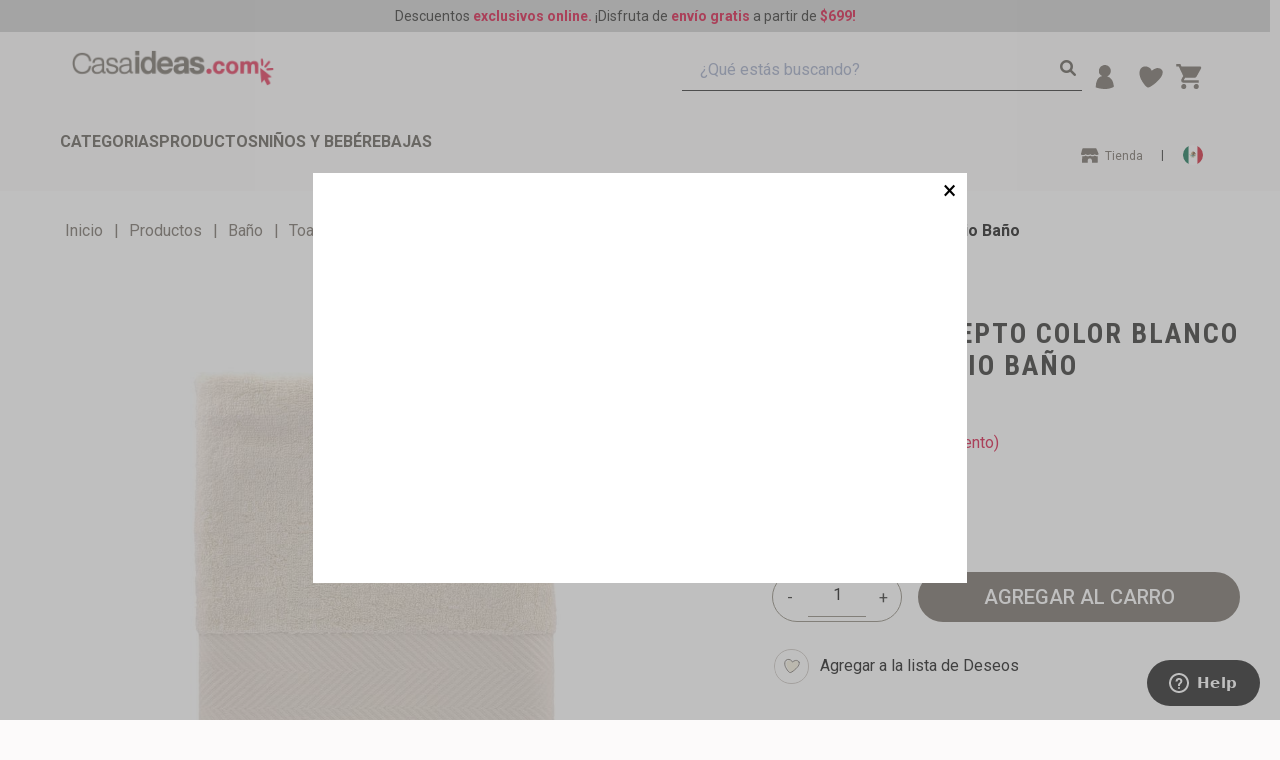

--- FILE ---
content_type: text/html; charset=utf-8
request_url: https://www.casaideas-mexico.mx/producto/3114971000499-toalla-concepto-color-blanco-invierno-medio-bano
body_size: 19057
content:

<!DOCTYPE html>
  
<html lang="es" >
<head>
      <script type="309794be735670527845140c-text/javascript">
            dataLayer = [{
                'user_id': '',
                'first_name': '',
                'last_name': '',
                'email': '',
                'phone_number': '',
                'logged_in': 'false'
            }];
        </script> <!-- Google Tag Manager -->
<script type="309794be735670527845140c-text/javascript">
    (function (w, d, s, l, i) {
        w[l] = w[l] || []; w[l].push({
            'gtm.start':
                new Date().getTime(), event: 'gtm.js'
        }); var f = d.getElementsByTagName(s)[0],
            j = d.createElement(s), dl = l != 'dataLayer' ? '&l=' + l : ''; j.async = true; j.src =
            'https://www.googletagmanager.com/gtm.js?id=' + i + dl; f.parentNode.insertBefore(j, f);        
    })(window, document, 'script', 'dataLayer', 'GTM-W5H4PFZ');</script>

<script type="309794be735670527845140c-text/javascript">
    function obtenerValorCookiesMessage() {
        const cookies = document.cookie.split('; ');
        const cookie = cookies.find(c => c.startsWith('IPOSMXECOMMERCEV2='));
        if (!cookie) return null;
        const valor = cookie.substring('IPOSMXECOMMERCEV2='.length);

        const pares = valor.split('&');
        const params = {};
        for (const par of pares) {
            const [clave, val] = par.split('=');
            params[clave] = val;
        }

        return params['CookiesMessage'];
    }

    const mensaje = obtenerValorCookiesMessage();

    window.dataLayer = window.dataLayer || [];
    function gtag() { dataLayer.push(arguments); }

    if (mensaje === 'OK') {
        gtag('consent', 'update', {
            ad_storage: 'granted',
            ad_user_data: 'granted',
            ad_personalization: 'granted',
            analytics_storage: 'granted'
        });
    } else {
        gtag('consent', 'update', {
            ad_storage: 'denied',
            ad_user_data: 'denied',
            ad_personalization: 'denied',
            analytics_storage: 'denied'
        });
    }
</script>

<!-- End Google Tag Manager -->

 <!-- Facebook Pixel Code -->
<script type="309794be735670527845140c-text/javascript">
    !function (f, b, e, v, n, t, s) {
        if (f.fbq) return; n = f.fbq = function () {
            n.callMethod ?
                n.callMethod.apply(n, arguments) : n.queue.push(arguments)
        };
        if (!f._fbq) f._fbq = n; n.push = n; n.loaded = !0; n.version = '2.0';
        n.queue = []; t = b.createElement(e); t.async = !0;
        t.src = v; s = b.getElementsByTagName(e)[0];
        s.parentNode.insertBefore(t, s)
    }(window, document, 'script',
                        'https://connect.facebook.net/en_US/fbevents.js');
    fbq('init', '656226359731462');
                    fbq('track', 'PageView');
</script>
<noscript>
    <img height="1" width="1"
         src="https://www.facebook.com/tr?id=656226359731462&ev=PageView
            &noscript=1" />
</noscript>
<!-- End Facebook Pixel Code --><script type="application/ld+json">

    {
    "@context": "http://schema.org",
    "@type": "Organization",
    "name": "Casaideas",
    "url": "https://www.casaideas-mexico.mx/",
    "address": "Av. Ejército Nacional Mexicano 769,CDMX México",
    "sameAs": [
                "https://www.facebook.com/casaideasmexico","https://www.instagram.com/casaideasmx/"
    ]
    }
</script>
    <meta name="viewport" content="width=device-width, height=device-height, initial-scale=1.0,  maximum-scale=1">    
    <meta itemprop="itemCondition" content="http://schema.org/NewCondition">     <!-- All CSS Files -->
    <link rel="alternate" hreflang="x-default" href="https://www.casaideas-mexico.mx/" />
    <link rel="alternate" hreflang="es-mx"  href="https://www.casaideas-mexico.mx?lang=es" />
    <!-- Generales Basicos css -->
    <link rel="stylesheet" href="https://www.casaideas-mexico.mx/generales/css/generales_basicos.css?ver=2025118.20">
    <link rel="stylesheet" href="https://www.casaideas-mexico.mx/generales/css/accordion.min.css?ver=2025118.20">
    <link rel="stylesheet" href="https://www.casaideas-mexico.mx/generales/css/jquery.nice-number.min.css?ver=2025118.20" />
    <link rel="stylesheet" href="https://www.casaideas-mexico.mx/generales/css/jquery-ui.min.css?ver=2025118.20" />    
    
    <link rel="shortcut icon" type="image/x-icon" href="https://amazonaws.ipos.mx/fotos/4135/ecommerce/8c1f32e5b53a40bda26c97ab30db193a_06112025110206.png" />    
    <script src="https://www.casaideas-mexico.mx/generales/js/jquery-3.5.1.min.js?ver=2025118.20" type="309794be735670527845140c-text/javascript" integrity="sha256-9/aliU8dGd2tb6OSsuzixeV4y/faTqgFtohetphbbj0=" crossorigin="anonymous"></script>
    <script src="https://www.casaideas-mexico.mx/generales/js/jquery-3.7.1.min.js?ver=2025118.20" crossorigin="anonymous" type="309794be735670527845140c-text/javascript"></script>
    <script src="https://www.google.com/recaptcha/enterprise.js?render=6LfIXBAsAAAAAO-AEIfPl25EMsWf_UfYOB7yEMjm" type="309794be735670527845140c-text/javascript"></script>
    <!-- Ingresa aquí los css propios de la plantilla -->
    
            <link rel='canonical' href='http://www.casaideas-mexico.mx/producto/3114971000499-toalla-concepto-color-blanco-invierno-medio-bano' />
    <link
  href="https://www.casaideas-mexico.mx/casaideas/css/estilos.css?ver=2025118.20"
  rel="stylesheet"
  type="text/css" />

<link
  href="https://www.casaideas-mexico.mx/casaideas/css/styles_index.css?ver=2025118.20"
  rel="stylesheet"
  type="text/css" />

<link
  href="https://www.casaideas-mexico.mx/casaideas/css/micuenta.css?ver=2025118.20"
  rel="stylesheet"
  type="text/css" />

<link
  href="https://www.casaideas-mexico.mx/casaideas/css/estilos_propios.css?ver=2025118.20"
  rel="stylesheet"
  type="text/css" />

<link
  href="https://www.casaideas-mexico.mx/casaideas/css/styles_products.css?ver=2025118.20"
  rel="stylesheet"
  type="text/css" />

<link
  rel="stylesheet"
  href="https://cdnjs.cloudflare.com/ajax/libs/font-awesome/6.0.0/css/all.min.css"
  integrity="sha512-9usAa10IRO0HhonpyAIVpjrylPvoDwiPUiKdWk5t3PyolY1cOd4DSE0Ga+ri4AuTroPR5aQvXU9xC6qOPnzFeg=="
  crossorigin="anonymous"
  referrerpolicy="no-referrer" />

<script src="https://www.casaideas-mexico.mx/casaideas/js/productos.js?ver=2025118.20" type="309794be735670527845140c-text/javascript"></script>

<script src="https://www.casaideas-mexico.mx/casaideas/js/index_hero.js?ver=2025118.20" type="309794be735670527845140c-text/javascript"></script>

<script src="https://www.casaideas-mexico.mx/casaideas/js/top_funciones.js?ver=2025118.20" type="309794be735670527845140c-text/javascript"></script>

<script src="https://www.casaideas-mexico.mx/casaideas/js/footer.js?ver=2025118.20" type="309794be735670527845140c-text/javascript"></script>

<script src="https://www.casaideas-mexico.mx/casaideas/js/miCuenta.js?ver=2025118.20" type="309794be735670527845140c-text/javascript"></script>

<script src="https://www.casaideas-mexico.mx/casaideas/js/emarsys-functions.js?ver=2025118.20" type="309794be735670527845140c-text/javascript"></script>

<meta charset="utf-8" />

<script type="309794be735670527845140c-text/javascript">
  var ScarabQueue = ScarabQueue || [];
  (function (id) {
    if (document.getElementById(id)) return;
    var js = document.createElement("script");
    js.id = id;
    js.src = "//cdn.scarabresearch.com/js/10B99C319112B134/scarab-v2.js";
    var fs = document.getElementsByTagName("script")[0];
    fs.parentNode.insertBefore(js, fs);
  })("scarab-js-api");
</script>

    
     <style>
         body
         {
             overflow-x:hidden;
         }
         #popuplogin {
             z-index: 9999998;
         }
        .store-map {
	display: none;
}
.ci-store-finder {
	grid-template-columns: 1fr !important;
}
/*banner inicio orden*/
.ci-banner-container .content .banner1 {
	grid-area: banner3;
}
.ci-banner-container .content .banner2 {
	grid-area: banner2;
}
.ci-banner-container .content .banner3 {
	grid-area: banner1-end;
}

/* Banner Hero 1 Mobile  */
/* Titulo */
@media (max-width: 711px) {
  .ci-banner-container ci-banner-hero .info-wrap ci-banner-info .text span.primaryText {
    font-size: 1.6rem !important;
  }
}
/* Texto */
@media (max-width: 711px) {
  .ci-banner-container ci-banner-hero .info-wrap ci-banner-info .text span.secondaryText {
    font-size: 4rem !important;
  }
  .TopHeader.has-components {
	display: none!important;
}
} 
@media (min-width: 993px) {
    #banner1 {
       height: 500px;
    }
}
  
  

/* Otros */
@media (min-width: 712px) {
  main cx-navigation-ui.flyout .wrapper, header cx-navigation-ui.flyout .wrapper {
    max-height: calc(100vh - 210px) !important;
  }
}

#containerNavImg .wrapper.parentNode.tile-nav {
  overflow: auto!important;
}

.title-container-inner {
	margin-top: 1rem;
}

ci-category-references-component .ci-banner {
	min-height: unset !important; 
}

.mb-10 {
	margin-bottom: 15px;
}  
    </style>
    <style>.boton_filtros {
    background-color: #568eb2;
    opacity: 0.9;
    filter: alpha(opacity=90);
}
    .boton_filtros:hover {
        background-color: #568eb2;
        opacity: 1;
        filter: alpha(opacity=100);
    }
#amount, #amount-2 {
    color: #568eb2 !important;
}
.checkout_button_small_checkout {
    background-color: #568eb2 !important;
    opacity: 0.9 !important;
    filter: alpha(opacity=90) !important;
}
    .checkout_button_small_checkout:hover {
        background-color: #568eb2;
        opacity: 1;
        filter: alpha(opacity=100);
    }
.producto_boton {
    background-color: #568eb2;
}
.add-to-cart-button, .add-to-cart-button2 {
    background-color: #568eb2;
}
.newsletter_btn {
    background-color: #568eb2;
    opacity: 0.9;
    filter: alpha(opacity=90);
}
    .newsletter_btn:hover {
        background-color: #568eb2;
        opacity: 1;
        filter: alpha(opacity=100);
    }
.cookies_btn {
    background-color: #568eb2;
    opacity: 0.9;
    filter: alpha(opacity=90);
}
    .cookies_btn:hover {
        background-color: #568eb2;
        opacity: 1;
        filter: alpha(opacity=100);
    }
.cart-overview-big .button {
    background-color: #568eb2;
    opacity: 0.9;
    filter: alpha(opacity=90);
    border-color: #568eb2;
}
    .cart-overview-big .button:hover {
        background-color: #568eb2;
        opacity: 1;
        border-color: #568eb2;
        filter: alpha(opacity=100);
    }
.fa-search-plus {
    color: #568eb2 !important;
}

.btn_autofacturacion {
    background-color: #568eb2;
}

    .btn_autofacturacion:hover {
        background-color: #568eb280;
    }



.w-commerce-commercecartcheckoutbutton {
    background-color: #568eb2 !important;
}

.button {
    background-color: #568eb2 !important;
}

.regalos_salir {
    background-color: #568eb2 !important;
}



.button_wishlist_custom {
    border: 1px solid !important;
    border-color: #568eb2 !important;
    background-color: transparent;
    color: #568eb2 !important;
}.boton_filtros {
    color: #ffffff;
}

.producto_boton .icono_producto {
    color: #ffffff;
}

.producto_boton a {
    color: #ffffff;
}

.add-to-cart-button, .add-to-cart-button2 {
    color: #ffffff;
}

.newsletter_btn, .newsletter_btn:hover {
    color: #ffffff;
}

.cookies_btn, .cookies_btn:hover {
    color: #ffffff;
}

.cart-overview-big .button, .cart-overview-big .button:hover {
    color: #ffffff;
}

.btn_autofacturacion {
    color: #ffffff !important;
}


.w-commerce-commercecartcheckoutbutton {
    color: #ffffff !important;
}

.button {
    color: #ffffff !important;
}

.regalos_salir {
    color: #ffffff !important;
}

</style>    
    
    
        <title>Toalla Concepto Color Blanco Invierno Medio Baño - Casaideas</title>
        <script type="309794be735670527845140c-text/javascript">inicio = 2</script>
    <meta property="og:title" content="TOALLA BAÑO CONCE, Blanco Invierno, 0003">
<meta property="og:description" content="Toalla de algodón puro, suave y de máxima absorción. Disponible en 3 tamaños (Toalla Mano: 80x50 cm / Toalla Medio Baño: 140x70 cm / Toalla Baño: 180x90 cm). Lavado delicado a máquina con agua a 30°C. Usar blanqueador sin cloro si se necesita. Usar secadora temperatura baja. Planchar a temperatura baja. No lavar en seco. Lavar por separado en primer lavado. Lavar colores oscuros por separado. Lavar antes de usar">
<meta property="og:url" content="https://www.casaideas-mexico.mx/producto/toalla-ba-o-conce-blanco-invierno-0003/3896">
<meta property="og:image" content="https://amazonaws.ipos.mx/fotos/4135/producto/8c897c8c15954f05ab523cb51af54a2c_16102025045358.jpg">
<meta property="og:image:url" content="https://amazonaws.ipos.mx/fotos/4135/producto/8c897c8c15954f05ab523cb51af54a2c_16102025045358.jpg">
<meta property="og:image:alt" content="TOALLA BAÑO CONCE, Blanco Invierno, 0003" />
<meta property="product:brand" content="CASAIDEAS">
<meta property="product:condition" content="new">
<meta property="product:availability" content="in stock">
<meta property="product:price:amount" content="209.4">
<meta property="product:price:currency" content="MXN">
<meta property="product:retailer_item_id" content="973">
<meta name="description" content="Toalla de algodón puro, suave y de máxima absorción. Disponible en 3 tamaños (Toalla Mano: 80x50 cm / Toalla Medio Baño: 140x70 cm / Toalla Baño: 180x90 cm). Lavado delicado a máquina con agua a 30°C. Usar blanqueador sin cloro si se necesita. Usar secadora temperatura baja. Planchar a temperatura baja. No lavar en seco. Lavar por separado en primer lavado. Lavar colores oscuros por separado. Lavar antes de usar">
<meta name="twitter:title" content="TOALLA BAÑO CONCE, Blanco Invierno, 0003">
<meta name="twitter:description" content="Toalla de algodón puro, suave y de máxima absorción. Disponible en 3 tamaños (Toalla Mano: 80x50 cm / Toalla Medio Baño: 140x70 cm / Toalla Baño: 180x90 cm). Lavado delicado a máquina con agua a 30°C. Usar blanqueador sin cloro si se necesita. Usar secadora temperatura baja. Planchar a temperatura baja. No lavar en seco. Lavar por separado en primer lavado. Lavar colores oscuros por separado. Lavar antes de usar">
<meta name="twitter:image" content="https://amazonaws.ipos.mx/fotos/4135/producto/8c897c8c15954f05ab523cb51af54a2c_16102025045358.jpg">
<meta name="twitter:url" content="https://www.casaideas-mexico.mx/producto/toalla-ba-o-conce-blanco-invierno-0003/3896">
<link rel="apple-touch-icon" sizes="57x57" href="https://amazonaws.ipos.mx/fotos/4135/producto/8c897c8c15954f05ab523cb51af54a2c_16102025045358.jpg" />
<link rel="apple-touch-icon" sizes="60x60" href="https://amazonaws.ipos.mx/fotos/4135/producto/8c897c8c15954f05ab523cb51af54a2c_16102025045358.jpg" />
<link rel="apple-touch-icon" sizes="72x72" href="https://amazonaws.ipos.mx/fotos/4135/producto/8c897c8c15954f05ab523cb51af54a2c_16102025045358.jpg" />
<link rel="apple-touch-icon" sizes="76x76" href="https://amazonaws.ipos.mx/fotos/4135/producto/8c897c8c15954f05ab523cb51af54a2c_16102025045358.jpg" />
<link rel="apple-touch-icon" sizes="114x114" href="https://amazonaws.ipos.mx/fotos/4135/producto/8c897c8c15954f05ab523cb51af54a2c_16102025045358.jpg" />
<link rel="apple-touch-icon" sizes="120x120" href="https://amazonaws.ipos.mx/fotos/4135/producto/8c897c8c15954f05ab523cb51af54a2c_16102025045358.jpg" />
<link rel="apple-touch-icon" sizes="144x144" href="https://amazonaws.ipos.mx/fotos/4135/producto/8c897c8c15954f05ab523cb51af54a2c_16102025045358.jpg" />
<link rel="apple-touch-icon" sizes="152x152" href="https://amazonaws.ipos.mx/fotos/4135/producto/8c897c8c15954f05ab523cb51af54a2c_16102025045358.jpg" />
<link rel="apple-touch-icon" sizes="180x180" href="https://amazonaws.ipos.mx/fotos/4135/producto/8c897c8c15954f05ab523cb51af54a2c_16102025045358.jpg" />
<link rel="icon" type="image/png" sizes="200x200" href="https://amazonaws.ipos.mx/fotos/4135/producto/8c897c8c15954f05ab523cb51af54a2c_16102025045358.jpg" />
<link rel="icon" type="image/png" sizes="192x192" href="https://amazonaws.ipos.mx/fotos/4135/producto/8c897c8c15954f05ab523cb51af54a2c_16102025045358.jpg" />
<link rel="icon" type="image/png" sizes="32x32" href="https://amazonaws.ipos.mx/fotos/4135/producto/8c897c8c15954f05ab523cb51af54a2c_16102025045358.jpg" />
<link rel="icon" type="image/png" sizes="96x96" href="https://amazonaws.ipos.mx/fotos/4135/producto/8c897c8c15954f05ab523cb51af54a2c_16102025045358.jpg" />
<link rel="icon" type="image/png" sizes="16x16" href="https://amazonaws.ipos.mx/fotos/4135/producto/8c897c8c15954f05ab523cb51af54a2c_16102025045358.jpg" />

    
    <script type="309794be735670527845140c-text/javascript">
        !function (f, b, e, v, n, t, s) {
            if (f.fbq) return; n = f.fbq = function () {
                n.callMethod ?
                    n.callMethod.apply(n, arguments) : n.queue.push(arguments)
            };
            if (!f._fbq) f._fbq = n; n.push = n; n.loaded = !0; n.version = '2.0';
            n.queue = []; t = b.createElement(e); t.async = !0;
            t.src = v; s = b.getElementsByTagName(e)[0];
            s.parentNode.insertBefore(t, s)
        }
            (window, document, 'script', 'https://connect.facebook.net/en_US/fbevents.js');
        fbq('init', '656226359731462');
        fbq('track', 'ViewContent', {
            content_type: 'product',
            contents: [{id: '973'}]
                });
    </script>
    <input type="hidden" id="facebookpixel" />
    <input type="hidden" id="facebookCurrency" value="MXN" />
    
    <input type="hidden" id="facebookID" value="973" />

    <! Hotjar Tracking Code for Casaideas >
<script type="309794be735670527845140c-text/javascript">
    (function(h,o,t,j,a,r){
        h.hj=h.hj||function(){(h.hj.q=h.hj.q||[]).push(arguments)};
        h._hjSettings={hjid:6560153,hjsv:6};
        a=o.getElementsByTagName('head')[0];
        r=o.createElement('script');r.async=1;
        r.src=t+h._hjSettings.hjid+j+h._hjSettings.hjsv;
        a.appendChild(r);
    })(window,document,'https://static.hotjar.com/c/hotjar-','.js?sv=');
</script>
</head>
<script src="/cdn-cgi/scripts/7d0fa10a/cloudflare-static/rocket-loader.min.js" data-cf-settings="309794be735670527845140c-|49"></script><body onload="setTimeout(showCircleProduct, 3000);setTimeout(showCircleProductWishList, 3000)" id="body_3114971000499-toalla-concepto-color-blanco-invierno-medio-bano">
    
        <!-- Google Tag Manager (noscript) -->
        <noscript>
            <iframe src="https://www.googletagmanager.com/ns.html?id=GTM-W5H4PFZ" height="0" width="0" style="display:none;visibility:hidden"></iframe>
        </noscript>
        <!-- End Google Tag Manager (noscript) -->
    <form name="aspnetForm" method="post" action="./3114971000499-toalla-concepto-color-blanco-invierno-medio-bano" id="aspnetForm">
<div>
<input type="hidden" name="__VIEWSTATE" id="__VIEWSTATE" value="XWQtdS7DHTkOYYjDonOOXg0PL+3HJNVV8PxJoNXtoLHaDj9pTVWWMn3foOB8Mo08fdS03NnYktqag6Nxo6g70ws7OFQ=" />
</div>

<div>

	<input type="hidden" name="__VIEWSTATEGENERATOR" id="__VIEWSTATEGENERATOR" value="C58466A1" />
</div>        
      <!-- Loading -->
        <div class="iconoLoading_area" id="loadingG">
            <img src="https://www.casaideas-mexico.mx/casaideas/images/loading.svg?ver=1.1" class="iconoLoading" />
            <div class="iconoLoading_transparencia">
            </div>
        </div>
        <!-- Pop-Up Message -->
        <div class="ipmx_popuparea" id="ipmx_popuparea" style="display: none">
            <div class="ipmx_popuparea_bg" onclick="if (!window.__cfRLUnblockHandlers) return false; closePopUp()" data-cf-modified-309794be735670527845140c-="">
            </div>
            <div class="ipmx_popuparea_square" id="square" style="display: none">
                <div class="ipmx_popuparea_square_close" onclick="if (!window.__cfRLUnblockHandlers) return false; closePopUp()" data-cf-modified-309794be735670527845140c-="">X</div>
            </div>
            <div class="ipmx_popuparea_square ipmx_popuparea_message" id="message" style="display: none">
                <div class="ipmx_popuparea_square_close" onclick="if (!window.__cfRLUnblockHandlers) return false; closePopUp2()" data-cf-modified-309794be735670527845140c-="">X</div>
                <div class="ipmx_popuparea_message_area">
                    <div id="message_area"></div>
                </div>
            </div>
        </div>
        <!-- hidden inputs -->
        <input type="hidden" value="https://www.casaideas-mexico.mx/" id="siteRuta" />
        <input type="hidden" value="https://amazonaws.ipos.mx/" id="rutaImagenes" />
        <input type="hidden" value="4135" id="sucursal" />
        
        <!-- cookies -->
        
        <header
  id="cx-header"
  cxskiplink="cx-header"
  tabindex="-1">
  <cx-page-layout
    section="header"
    class="header">
    <!-- Banner Top -->
    <cx-page-slot
      position="TopHeader"
      class="TopHeader has-components">
      <ci-promotion-paragraph>
        <div
          class="ci-promotion-paragraph"
          style="background-color: rgb(202, 202, 202)">
          <div class="content">
            <cx-paragraph>
              <p></p>
              <div class="top-header-section">
                <p>
                  <span style="color: #1d1d1b">
                    Descuentos
                    <strong>exclusivos online.</strong>&nbsp;¡Disfruta
                    de&nbsp;<strong>envío gratis&nbsp;</strong>a partir
                    de&nbsp;<strong>$699!</strong>
                  </span>
                </p>
              </div>
              <p></p>
            </cx-paragraph>
          </div>
          <div
            aria-label="discount-close-mark"
            class="close">
            <cx-icon class="small cx-icon close"> </cx-icon>
          </div>
        </div>
        <div class="ci-promotion-paragraph ci-promotion-paragraph-shadow">
          <div class="content">
            <cx-paragraph>
              <p></p>
              <div class="top-header-section">
                <p>
                  <span style="color: #1d1d1b">
                    Descuentos
                    <strong>exclusivos online.</strong>&nbsp;¡Disfruta
                    de&nbsp;<strong>envío gratis&nbsp;</strong>a partir
                    de&nbsp;<strong>$699!</strong>
                  </span>
                </p>
              </div>
              <p></p>
            </cx-paragraph>
          </div>
        </div>
      </ci-promotion-paragraph>
    </cx-page-slot>
    <!-- Drop paises -->
    <cx-page-slot
      position="SiteLinks"
      class="SiteLinks has-components"
      id="drop-paises">
      <cx-link class="icon-header-store">
        <cx-generic-link>
          <a
            aria-label="Tienda"
            href="https://www.casaideas-mexico.mx/pantallac/store-finder/160"
            >Tienda</a
          >
        </cx-generic-link>
      </cx-link>
      <cx-navigation>
        <cx-navigation-ui class="country-list flyout" onclick="if (!window.__cfRLUnblockHandlers) return false; hiddenDropMenu()" data-cf-modified-309794be735670527845140c-="">
          <nav
            tabindex="-1"
            class="navParent">
            <span tabindex="0">
              <cx-icon class="cx-icon fas fa-angle-down"></cx-icon>
            </span>
            <div
              class="wrapper parentNode"
              id="drop-paises-wrapper">
              <div
                class="childs"
                depth="2"
                columns="1">
                <nav
                  tabindex="-1"
                  class="navParent">
                  <span tabindex="-1">
                    Mexico
                    <cx-icon class="cx-icon fas fa-angle-down"></cx-icon>
                  </span>
                  <div class="grandParent">
                    <div class="wrapper country-MX">
                      <div
                        class="childs"
                        depth="1"
                        columns="1">
                        <nav tabindex="-1">
                          <cx-generic-link>
                            <a
                              href="https://www.casaideas.cl/"
                              target="_blank"
                              rel="noopener"
                              class="country-CL">
                              <span>Chile</span>
                              <div class="mask"></div>
                            </a>
                          </cx-generic-link>
                        </nav>
                        <nav tabindex="-1">
                          <cx-generic-link>
                            <a
                              href="https://www.casaideas.com.bo/"
                              target="_blank"
                              rel="noopener"
                              class="country-BO">
                              <span>Bolivia</span>
                              <div class="mask"></div>
                            </a>
                          </cx-generic-link>
                        </nav>
                        <nav tabindex="-1">
                          <cx-generic-link>
                            <a
                              href="https://www.casaideas.com.co/"
                              target="_blank"
                              rel="noopener"
                              class="country-CO">
                              <span>Colombia</span>
                              <div class="mask"></div>
                            </a>
                          </cx-generic-link>
                        </nav>
                        <nav tabindex="-1">
                          <cx-generic-link>
                            <a
                              href="https://www.casaideas.com.pe/"
                              target="_blank"
                              rel="noopener"
                              class="country-PE">
                              <span>Peru</span>
                              <div class="mask"></div>
                            </a>
                          </cx-generic-link>
                        </nav>
                      </div>
                    </div>
                  </div>
                </nav>
              </div>
            </div>
          </nav>
        </cx-navigation-ui>
      </cx-navigation>
    </cx-page-slot>
    <!-- Botton burguer menu -->
    <cx-page-slot
      position="PreHeader"
      class="PreHeader has-components"
      id="menu-control">
      <cx-hamburger-menu>
        <div
          type="button"
          aria-controls="cx-header"
          class="cx-hamburger"
          aria-expanded="false"
          aria-label="Menú"
          title="Menú">
          <span
            class="hamburger-box"
            id="burguer-icon">
            <span class="hamburger-inner"></span>
          </span>
          <svg
            xmlns="http://www.w3.org/2000/svg"
            height="25px"
            viewBox="0 0 15 15"
            id="cross-icon"
            style="display: none">
            <path
              fill="#000"
              d="M3.64 2.27L7.5 6.13l3.84-3.84A.92.92 0 0 1 12 2a1 1 0 0 1 1 1a.9.9 0 0 1-.27.66L8.84 7.5l3.89 3.89A.9.9 0 0 1 13 12a1 1 0 0 1-1 1a.92.92 0 0 1-.69-.27L7.5 8.87l-3.85 3.85A.92.92 0 0 1 3 13a1 1 0 0 1-1-1a.9.9 0 0 1 .27-.66L6.16 7.5L2.27 3.61A.9.9 0 0 1 2 3a1 1 0 0 1 1-1c.24.003.47.1.64.27" />
          </svg>
        </div>
      </cx-hamburger-menu>
    </cx-page-slot>
    <!-- Main logo -->
    <cx-page-slot
      position="SiteLogo"
      class="SiteLogo has-components">
      <cx-banner>
        <cx-generic-link title="CasaIdeas logo">
          <a
            aria-label="CasaIdeas logo"
            href="https://www.casaideas-mexico.mx/index">
            <cx-media class="is-initialized">
              <img
                loading="null"
                alt="CasaIdeas logo"
                title="CasaIdeas logo"
                src="https://amazonaws.ipos.mx/fotos/4135/ecommerce/d67b80d606464e68997a9caaea1b96e1_16102025102924.png" />
            </cx-media>
          </a>
        </cx-generic-link>
      </cx-banner>
    </cx-page-slot>
    <!-- Barra de busqueda -->
    <cx-page-slot
      position="SearchBox"
      class="SearchBox has-components">
      <cx-searchbox>
        <label class="searchbox">
          <input
            type="text"
            class="form-control"
            name="search"
            id="search"
            placeholder="¿Qué estás buscando?" autocomplete="off" />
          <button class="" id="btn_search_full" type="button" onclick="if (!window.__cfRLUnblockHandlers) return false; searchTermEmarcys('search')" style="display: none" data-cf-modified-309794be735670527845140c-=""></button>
          <div
            class="reset"
            aria-label="Reiniciar"
            style="display: none">
            <cx-icon class="cx-icon fas fa-times-circle"></cx-icon>
          </div>
          <div
            role="presentation"
            class="search-icon">
            <cx-icon class="cx-icon fas fa-search"></cx-icon>
          </div>
          <div
            class="search"
            aria-label="Buscar">
            <cx-icon class="cx-icon fas fa-search"></cx-icon>
          </div>
        </label>
        <div
          id="results"
          role="listbox"
          class="results">
          <span>¡Nada Encontrado! vea algunos productos populares:</span>
        </div>
      </cx-searchbox>
    </cx-page-slot>
    <!-- Icon login -->
    <cx-page-slot
      position="SiteLogin"
      class="SiteLogin has-components">
      <cx-login>
        <a
          role="link"
          href="https://www.casaideas-mexico.mx/login">
          <svg
            xmlns="http://www.w3.org/2000/svg"
            width="24"
            height="24"
            viewBox="0 0 24 24">
            <g
              fill="none"
              stroke="#696158"
              stroke-linecap="round"
              stroke-linejoin="round"
              stroke-width="2">
              <circle
                cx="12"
                cy="8"
                r="5"
                fill="#696158" />
              <path d="M20 21a8 8 0 1 0-16 0" />
              <path
                fill="#696158"
                d="M12 13a8 8 0 0 0-8 8h16a8 8 0 0 0-8-8" />
            </g>
          </svg>
        </a>
      </cx-login>
    </cx-page-slot>
    <!-- Icon Favoritos (Cart) -->
    <cx-page-slot
      position="MiniCart"
      class="MiniCart has-components">
      <!-- Wishlist -->
      <cx-link
        class="heart"
        id="wishlistIcon"
        style="cursor: pointer">
        <cx-generic-link>
          <div
            id="circleProductWishList"
            class="w-commerce-commercecartopenlinkcount text-block-3"
            style="left: 25%">
            <span
              class="count"
              id="badge_wish_list"></span>
          </div>
        </cx-generic-link>
      </cx-link>
      <!-- Icon Cart -->
      <cx-mini-cart
        id="shoppingCart"
        style="cursor: pointer">
        <div
          class="ci-mini-cart"
          style="border: none">
          <cx-icon class="cx-icon cart">
            <div>
              <svg
                xmlns="http://www.w3.org/2000/svg"
                width="30px"
                height="45px"
                viewBox="0 0 24 24">
                <path
                  fill="#696158"
                  d="M17 18c-1.11 0-2 .89-2 2a2 2 0 0 0 2 2a2 2 0 0 0 2-2a2 2 0 0 0-2-2M1 2v2h2l3.6 7.59l-1.36 2.45c-.15.28-.24.61-.24.96a2 2 0 0 0 2 2h12v-2H7.42a.25.25 0 0 1-.25-.25q0-.075.03-.12L8.1 13h7.45c.75 0 1.41-.42 1.75-1.03l3.58-6.47c.07-.16.12-.33.12-.5a1 1 0 0 0-1-1H5.21l-.94-2M7 18c-1.11 0-2 .89-2 2a2 2 0 0 0 2 2a2 2 0 0 0 2-2a2 2 0 0 0-2-2" />
              </svg>
            </div>
          </cx-icon>
          <div
            class="w-commerce-commercecartopenlinkcount text-block-3"
            id="circleProduct"
            style="opacity: 0; left: 25%">
            <span
              class="count"
              id="badge"></span>
          </div>
        </div>
      </cx-mini-cart>
    </cx-page-slot>
    <!-- Navbar desplegable -->
    <cx-page-slot
      position="NavigationBar"
      class="NavigationBar has-components"
      id="navbar-desplegable">
      <cx-category-navigation>
        <cx-navigation-ui
          class="flyout"
          id="nav-layout">
          <div class="back is-open">
            <span>
              <cx-icon class="cx-icon caret-left flip-at-rtl"> </cx-icon>
              Atrás
            </span>
          </div>
          <!-- Menu  -->
          <nav
  tabindex="-1"
  class="navParent"
  id="containerNavImg">
  <span tabindex="0">
    <a
      href="#"
      id="#"
      >Categorias</a
    >
    <cx-icon
      class="cx-icon fas fa-angle-down"
      style=""></cx-icon>
  </span>
  <div class="wrapper parentNode">
    <div
      class="childs"
      depth="1"
      wrap-after="10"
      columns="3">
      <nav tabindex="-1">
  <cx-generic-link>
    <a
      href="https://www.casaideas-mexico.mx/productos/comedor"
      id="https://www.casaideas-mexico.mx/productos/comedor">
      <span>Comedor</span>
      <div class="mask"></div>
    </a>
    <img src="https://amazonaws.ipos.mx/fotos/4135/ecommerce_menu/8c409ab1b043493e96e2ee5710a5c0d7_12092025120250.jpg" style="display: none;" alt="">  
  </cx-generic-link>
</nav>
<nav tabindex="-1">
  <cx-generic-link>
    <a
      href="https://www.casaideas-mexico.mx/productos/cocina"
      id="https://www.casaideas-mexico.mx/productos/cocina">
      <span>Cocina</span>
      <div class="mask"></div>
    </a>
    <img src="https://amazonaws.ipos.mx/fotos/4135/ecommerce_menu/0e41b010fcc94157913cfa6c007a8f4c_12092025105941.jpg" style="display: none;" alt="">  
  </cx-generic-link>
</nav>
<nav tabindex="-1">
  <cx-generic-link>
    <a
      href="https://www.casaideas-mexico.mx/productos/dormitorio"
      id="https://www.casaideas-mexico.mx/productos/dormitorio">
      <span>Dormitorio</span>
      <div class="mask"></div>
    </a>
    <img src="https://amazonaws.ipos.mx/fotos/4135/ecommerce_menu/73a2dba802224eb4831178e57ec944f2_12092025110715.jpg" style="display: none;" alt="">  
  </cx-generic-link>
</nav>
<nav tabindex="-1">
  <cx-generic-link>
    <a
      href="https://www.casaideas-mexico.mx/productos/bano"
      id="https://www.casaideas-mexico.mx/productos/bano">
      <span>Baño</span>
      <div class="mask"></div>
    </a>
    <img src="https://amazonaws.ipos.mx/fotos/4135/ecommerce_menu/ed749749fa8745f5b0a394eec0f294e4_30102025075801.jpg" style="display: none;" alt="">  
  </cx-generic-link>
</nav>
<nav tabindex="-1">
  <cx-generic-link>
    <a
      href="https://www.casaideas-mexico.mx/productos/ninos-y-bebe"
      id="https://www.casaideas-mexico.mx/productos/ninos-y-bebe">
      <span>Niños y bebé</span>
      <div class="mask"></div>
    </a>
    <img src="https://amazonaws.ipos.mx/fotos/4135/ecommerce_menu/26f0c7d007be43b78dd6ff8ea3ae3726_12092025111838.jpg" style="display: none;" alt="">  
  </cx-generic-link>
</nav>
<nav tabindex="-1">
  <cx-generic-link>
    <a
      href="https://www.casaideas-mexico.mx/productos/living-y-sala-de-estar"
      id="https://www.casaideas-mexico.mx/productos/living-y-sala-de-estar">
      <span>Living y sala de estar</span>
      <div class="mask"></div>
    </a>
    <img src="https://amazonaws.ipos.mx/fotos/4135/ecommerce_menu/3549ebfb367f4bb5a2078bd97b46b27c_12092025120335.jpg" style="display: none;" alt="">  
  </cx-generic-link>
</nav>
<nav tabindex="-1">
  <cx-generic-link>
    <a
      href="https://www.casaideas-mexico.mx/productos/escritorio-y-papeleria"
      id="https://www.casaideas-mexico.mx/productos/escritorio-y-papeleria">
      <span>Escritorio y papelería</span>
      <div class="mask"></div>
    </a>
    <img src="https://amazonaws.ipos.mx/fotos/4135/ecommerce_menu/009993e2031a437087f4ba5f61dcb183_12092025110904.jpg" style="display: none;" alt="">  
  </cx-generic-link>
</nav>
<nav tabindex="-1">
  <cx-generic-link>
    <a
      href="https://www.casaideas-mexico.mx/productos/accesorios-personales"
      id="https://www.casaideas-mexico.mx/productos/accesorios-personales">
      <span>Accesorios personales</span>
      <div class="mask"></div>
    </a>
    <img src="https://amazonaws.ipos.mx/fotos/4135/ecommerce_menu/51b6cc66670d49c09eb29c8b419c6b0b_12092025110649.jpg" style="display: none;" alt="">  
  </cx-generic-link>
</nav>
<nav tabindex="-1">
  <cx-generic-link>
    <a
      href="https://www.casaideas-mexico.mx/productos/bodega-y-closet"
      id="https://www.casaideas-mexico.mx/productos/bodega-y-closet">
      <span>Bodega y clóset</span>
      <div class="mask"></div>
    </a>
    <img src="https://amazonaws.ipos.mx/fotos/4135/ecommerce_menu/11cde6fc9e394757bb39baa242d2599d_22102025041033.jpg" style="display: none;" alt="">  
  </cx-generic-link>
</nav>
<nav tabindex="-1">
  <cx-generic-link>
    <a
      href="https://www.casaideas-mexico.mx/productos/jardin"
      id="https://www.casaideas-mexico.mx/productos/jardin">
      <span>Jardin</span>
      <div class="mask"></div>
    </a>
    <img src="https://amazonaws.ipos.mx/fotos/4135/ecommerce_menu/6cf3b7eed6aa4a3e95fee84275c1a082_12092025110519.jpg" style="display: none;" alt="">  
  </cx-generic-link>
</nav>
<nav tabindex="-1">
  <cx-generic-link>
    <a
      href="https://www.casaideas-mexico.mx/productos/lavanderia"
      id="https://www.casaideas-mexico.mx/productos/lavanderia">
      <span>Lavandería</span>
      <div class="mask"></div>
    </a>
    <img src="https://amazonaws.ipos.mx/fotos/4135/ecommerce_menu/950d8d6745734748ba15dc2265bf3e40_22102025040733.jpg" style="display: none;" alt="">  
  </cx-generic-link>
</nav>
<nav tabindex="-1">
  <cx-generic-link>
    <a
      href="https://www.casaideas-mexico.mx/productos/mascotas"
      id="https://www.casaideas-mexico.mx/productos/mascotas">
      <span>Mascotas</span>
      <div class="mask"></div>
    </a>
    <img src="https://amazonaws.ipos.mx/fotos/4135/ecommerce_menu/9cc180594de04b57a014793cb87184ae_12092025110611.jpg" style="display: none;" alt="">  
  </cx-generic-link>
</nav>
<nav tabindex="-1">
  <cx-generic-link>
    <a
      href="https://www.casaideas-mexico.mx/productos/terraza"
      id="https://www.casaideas-mexico.mx/productos/terraza">
      <span>Terraza</span>
      <div class="mask"></div>
    </a>
    <img src="https://amazonaws.ipos.mx/fotos/4135/ecommerce_menu/b1d2cff1d5d84f278658ad89f609efd2_12092025110551.jpg" style="display: none;" alt="">  
  </cx-generic-link>
</nav>
<nav tabindex="-1">
  <cx-generic-link>
    <a
      href="-1"
      id="-1">
      <span>Navidad</span>
      <div class="mask"></div>
    </a>
    <img src="https://amazonaws.ipos.mx/fotos/4135/ecommerce_menu/0555d0e2605541fba8eace2bfc5d7705_22102025041325.jpg" style="display: none;" alt="">  
  </cx-generic-link>
</nav>


    </div>
  </div>
</nav>


<script type="309794be735670527845140c-text/javascript">
  const navParent = document.getElementById("containerNavImg");
  if (navParent) {
    const wrapper = navParent.querySelector(".wrapper.parentNode");
    const childsContainer = wrapper.querySelector(".childs");

    // Añadir clase tile-nav y ajustar columnas
    wrapper.classList.add("tile-nav");
    childsContainer.setAttribute("columns", "1");

    // Insertar el enlace
    const categoryLink = document.createElement("cx-generic-link");
    categoryLink.className = "all";
    wrapper.insertBefore(categoryLink, childsContainer);

    const navs = childsContainer.querySelectorAll("nav");

    navs.forEach((nav) => {
      const aTag = nav.querySelector("a");
      const span = aTag?.querySelector("span");
      const mask = aTag?.querySelector(".mask");
      const imageDiv = nav.querySelector("div[style*='background-image']");
      const imgTag = nav.querySelector("img[src]");
      const id = aTag?.getAttribute("id") || "";
      const text = span?.textContent?.trim() || "";
      const imageUrl = imgTag ? imgTag.getAttribute("src") : "";

      // Crear cx-media con img
      const cxMedia = document.createElement("cx-media");
      cxMedia.className = "is-initialized";
      const img = document.createElement("img");
      img.src = imageUrl;
      img.alt = `${text.toLowerCase()}-banner-media`;
      img.title = `${text.toLowerCase()}-banner-media`;
      img.loading = "null";
      img.srcset = `${imageUrl} 1x`;
      cxMedia.appendChild(img);

      // Construir nuevo <a>
      const newA = document.createElement("a");
      const cleanId = id.replace("/", "");
      const hrefPath = cleanId;
      newA.href = `${id}`;
      const newSpan = document.createElement("span");
      newSpan.textContent = text;
      newA.appendChild(newSpan);
      newA.appendChild(cxMedia);
      if (mask) newA.appendChild(mask.cloneNode(true));

      // Reemplazar contenido
      const cxLink = nav.querySelector("cx-generic-link");
      if (cxLink) {
        cxLink.innerHTML = "";
        cxLink.appendChild(newA);
      }
    });
  }
</script>
 <nav
  tabindex="-1"
  class="navParent"
  id="Productos_containerLeft">
  <span tabindex="0">
    <a
      href="https://www.casaideas-mexico.mx/productos"
      id="https://www.casaideas-mexico.mx/productos"
      >Productos</a
    >
    <cx-icon
      class="cx-icon fas fa-angle-down"
      style=""></cx-icon>
  </span>
  <div class="wrapper parentNode">
    <div
      class="childs"
      depth="1"
      wrap-after="10"
      columns="3">
      <nav tabindex="-1">
  <cx-generic-link>
    <a
      href="https://www.casaideas-mexico.mx/productos"
      id="https://www.casaideas-mexico.mx/productos">
      <span>VER TODOS</span>
      <div class="mask"></div>
    </a>
    <img
      src=""
      style="display: none"
      alt="" />
  </cx-generic-link>
</nav>
<nav tabindex="-1">
  <cx-generic-link>
    <a
      href="https://www.casaideas-mexico.mx/productos/cocina-accesorios-para-cocinar"
      id="https://www.casaideas-mexico.mx/productos/cocina-accesorios-para-cocinar">
      <span>Accesorios para cocinar</span>
      <div class="mask"></div>
    </a>
    <img
      src="https://amazonaws.ipos.mx/fotos/4135/categoria/33419ca9a05f4b33970d21207b6a3fc9_17102025100230.jpg"
      style="display: none"
      alt="" />
  </cx-generic-link>
</nav>
<nav tabindex="-1">
  <cx-generic-link>
    <a
      href="https://www.casaideas-mexico.mx/productos/cocina-contenedores-de-alimento"
      id="https://www.casaideas-mexico.mx/productos/cocina-contenedores-de-alimento">
      <span>Contenedores de alimentos</span>
      <div class="mask"></div>
    </a>
    <img
      src="https://amazonaws.ipos.mx/fotos/4135/categoria/43de5fbadab140d7a65231cb3db9ee3a_17102025011258.jpg"
      style="display: none"
      alt="" />
  </cx-generic-link>
</nav>
<nav tabindex="-1">
  <cx-generic-link>
    <a
      href="https://www.casaideas-mexico.mx/productos/cocina-organizadores-para-cocina"
      id="https://www.casaideas-mexico.mx/productos/cocina-organizadores-para-cocina">
      <span>Organizadores para cocina</span>
      <div class="mask"></div>
    </a>
    <img
      src="https://amazonaws.ipos.mx/fotos/4135/categoria/8fa5a29d842a408ba30722ce1fcabc47_17102025100322.jpg"
      style="display: none"
      alt="" />
  </cx-generic-link>
</nav>
<nav tabindex="-1">
  <cx-generic-link>
    <a
      href="https://www.casaideas-mexico.mx/productos/comedor-accesorios-de-comedor"
      id="https://www.casaideas-mexico.mx/productos/comedor-accesorios-de-comedor">
      <span>Accesorios de comedor</span>
      <div class="mask"></div>
    </a>
    <img
      src="https://amazonaws.ipos.mx/fotos/4135/categoria/078f60025e684c77977117af5ff62437_17102025095835.jpg"
      style="display: none"
      alt="" />
  </cx-generic-link>
</nav>
<nav tabindex="-1">
  <cx-generic-link>
    <a
      href="https://www.casaideas-mexico.mx/productos/comedor-platos-y-accesorios-de-vajilla"
      id="https://www.casaideas-mexico.mx/productos/comedor-platos-y-accesorios-de-vajilla">
      <span>Platos y accesorios de vajilla</span>
      <div class="mask"></div>
    </a>
    <img
      src="https://amazonaws.ipos.mx/fotos/4135/ecommerce_menu/b78a9dcdd3f940f28da6ff8e796fe965_02092025104011.jpg"
      style="display: none"
      alt="" />
  </cx-generic-link>
</nav>
<nav tabindex="-1">
  <cx-generic-link>
    <a
      href="https://www.casaideas-mexico.mx/productos/comedor-textiles-de-mesa"
      id="https://www.casaideas-mexico.mx/productos/comedor-textiles-de-mesa">
      <span>Textiles de mesa</span>
      <div class="mask"></div>
    </a>
    <img
      src="https://amazonaws.ipos.mx/fotos/4135/categoria/74d755e1c4bd4cd78cd14e7b948490a2_20102025083859.jpg"
      style="display: none"
      alt="" />
  </cx-generic-link>
</nav>
<nav tabindex="-1">
  <cx-generic-link>
    <a
      href="https://www.casaideas-mexico.mx/productos/living-y-sala-de-estar-cortinas-y-persianas"
      id="https://www.casaideas-mexico.mx/productos/living-y-sala-de-estar-cortinas-y-persianas">
      <span>Cortinas y accesorios</span>
      <div class="mask"></div>
    </a>
    <img
      src="https://amazonaws.ipos.mx/fotos/4135/categoria/01e036d16e704ddb8dbb07aca805c905_20102025092029.jpg"
      style="display: none"
      alt="" />
  </cx-generic-link>
</nav>
<nav tabindex="-1">
  <cx-generic-link>
    <a
      href="https://www.casaideas-mexico.mx/productos/living-y-sala-de-estar-cojines-de-sala"
      id="https://www.casaideas-mexico.mx/productos/living-y-sala-de-estar-cojines-de-sala">
      <span>Cojines y fundas</span>
      <div class="mask"></div>
    </a>
    <img
      src="https://amazonaws.ipos.mx/fotos/4135/categoria/81e317cbad4f498983c309a042509d38_20102025091945.jpg"
      style="display: none"
      alt="" />
  </cx-generic-link>
</nav>
<nav tabindex="-1">
  <cx-generic-link>
    <a
      href="https://www.casaideas-mexico.mx/productos/living-y-sala-de-estar-velas-y-portavelas"
      id="https://www.casaideas-mexico.mx/productos/living-y-sala-de-estar-velas-y-portavelas">
      <span>Velas y portavelas</span>
      <div class="mask"></div>
    </a>
    <img
      src="https://amazonaws.ipos.mx/fotos/4135/categoria/429d639033954cf892064ec5fc699052_20102025092829.jpg"
      style="display: none"
      alt="" />
  </cx-generic-link>
</nav>
<nav tabindex="-1">
  <cx-generic-link>
    <a
      href="https://www.casaideas-mexico.mx/productos/bodega-y-closet-cajas-y-canastos"
      id="https://www.casaideas-mexico.mx/productos/bodega-y-closet-cajas-y-canastos">
      <span>Cajas y canastos</span>
      <div class="mask"></div>
    </a>
    <img
      src="https://amazonaws.ipos.mx/fotos/4135/categoria/473f1880e9aa4b08bc680f3606435f2f_17102025010353.jpg"
      style="display: none"
      alt="" />
  </cx-generic-link>
</nav>
<nav tabindex="-1">
  <cx-generic-link>
    <a
      href="https://www.casaideas-mexico.mx/productos/mascotas"
      id="https://www.casaideas-mexico.mx/productos/mascotas">
      <span>Mascotas</span>
      <div class="mask"></div>
    </a>
    <img
      src="https://amazonaws.ipos.mx/fotos/4135/categoria/7f183725bc3a42ac947c16f0f173c37b_17102025104240.jpg"
      style="display: none"
      alt="" />
  </cx-generic-link>
</nav>
<nav tabindex="-1">
  <cx-generic-link>
    <a
      href="https://www.casaideas-mexico.mx/productos/lavanderia"
      id="https://www.casaideas-mexico.mx/productos/lavanderia">
      <span>Lavandería</span>
      <div class="mask"></div>
    </a>
    <img
      src="https://amazonaws.ipos.mx/fotos/4135/categoria/971da7dd982649349f6e890c58263989_17102025104036.jpg"
      style="display: none"
      alt="" />
  </cx-generic-link>
</nav>
<nav tabindex="-1">
  <cx-generic-link>
    <a
      href="https://www.casaideas-mexico.mx/productos/bano-accesorios-para-bano"
      id="https://www.casaideas-mexico.mx/productos/bano-accesorios-para-bano">
      <span>Accesorios para baño</span>
      <div class="mask"></div>
    </a>
    <img
      src="https://amazonaws.ipos.mx/fotos/4135/categoria/6aa8609babef409a8d432ffcb1796553_17102025102117.jpg"
      style="display: none"
      alt="" />
  </cx-generic-link>
</nav>
<nav tabindex="-1">
  <cx-generic-link>
    <a
      href="https://www.casaideas-mexico.mx/productos/bano-toallas-y-tapetes-de-bano"
      id="https://www.casaideas-mexico.mx/productos/bano-toallas-y-tapetes-de-bano">
      <span>Toallas y tapetes de baño</span>
      <div class="mask"></div>
    </a>
    <img
      src="https://amazonaws.ipos.mx/fotos/4135/categoria/17aca67af1fe4c979ed7b2c463875702_17102025112521.jpg"
      style="display: none"
      alt="" />
  </cx-generic-link>
</nav>
<nav tabindex="-1">
  <cx-generic-link>
    <a
      href="https://www.casaideas-mexico.mx/productos/dormitorio-ropa-de-cama-cobertores-colchas-y-fundas"
      id="https://www.casaideas-mexico.mx/productos/dormitorio-ropa-de-cama-cobertores-colchas-y-fundas">
      <span>Cobertores, colchas y fundas</span>
      <div class="mask"></div>
    </a>
    <img
      src="https://amazonaws.ipos.mx/fotos/4135/categoria/46770cedcc4a455bb33ae9150ec3f444_20102025085154.jpg"
      style="display: none"
      alt="" />
  </cx-generic-link>
</nav>
<nav tabindex="-1">
  <cx-generic-link>
    <a
      href="https://www.casaideas-mexico.mx/productos/dormitorio-cobijas-frazadas-y-pieceras"
      id="https://www.casaideas-mexico.mx/productos/dormitorio-cobijas-frazadas-y-pieceras">
      <span>Cobijas y frazadas</span>
      <div class="mask"></div>
    </a>
    <img
      src="https://amazonaws.ipos.mx/fotos/4135/categoria/78515056067b4b5c9382920cc1c40832_20102025084215.jpg"
      style="display: none"
      alt="" />
  </cx-generic-link>
</nav>
<nav tabindex="-1">
  <cx-generic-link>
    <a
      href="https://www.casaideas-mexico.mx/productos/dormitorio-almohadas-duvets-y-esenciales"
      id="https://www.casaideas-mexico.mx/productos/dormitorio-almohadas-duvets-y-esenciales">
      <span>Almohadas, duvets y esenciales</span>
      <div class="mask"></div>
    </a>
    <img
      src="https://amazonaws.ipos.mx/fotos/4135/categoria/e6fba1d14e3d46fbbb7e2b7c0005d70d_20102025084148.jpg"
      style="display: none"
      alt="" />
  </cx-generic-link>
</nav>
<nav tabindex="-1">
  <cx-generic-link>
    <a
      href="https://www.casaideas-mexico.mx/productos/ninos-y-bebe-ropa-de-cama-infantil"
      id="https://www.casaideas-mexico.mx/productos/ninos-y-bebe-ropa-de-cama-infantil">
      <span>Ropa de cama infantil</span>
      <div class="mask"></div>
    </a>
    <img
      src="https://amazonaws.ipos.mx/fotos/4135/categoria/a5841e5b66604fee8a89fd90fab1ef97_20102025101924.jpg"
      style="display: none"
      alt="" />
  </cx-generic-link>
</nav>
<nav tabindex="-1">
  <cx-generic-link>
    <a
      href="https://www.casaideas-mexico.mx/productos/ninos-y-bebe-pijamas-y-pantuflas-de-nino"
      id="https://www.casaideas-mexico.mx/productos/ninos-y-bebe-pijamas-y-pantuflas-de-nino">
      <span>Pijamas y pantuflas infantiles</span>
      <div class="mask"></div>
    </a>
    <img
      src="https://amazonaws.ipos.mx/fotos/4135/categoria/48635f93cb024994b85b34f1eec9cb51_20102025101645.jpg"
      style="display: none"
      alt="" />
  </cx-generic-link>
</nav>
<nav tabindex="-1">
  <cx-generic-link>
    <a
      href="https://www.casaideas-mexico.mx/productos/ninos-y-bebe-jugueteria"
      id="https://www.casaideas-mexico.mx/productos/ninos-y-bebe-jugueteria">
      <span>Juguetería</span>
      <div class="mask"></div>
    </a>
    <img
      src="https://amazonaws.ipos.mx/fotos/4135/categoria/b145815b65174cb0b89df8e0ba9c36c0_20102025101301.jpg"
      style="display: none"
      alt="" />
  </cx-generic-link>
</nav>
<nav tabindex="-1">
  <cx-generic-link>
    <a
      href="https://www.casaideas-mexico.mx/productos/escritorio-y-papeleria"
      id="https://www.casaideas-mexico.mx/productos/escritorio-y-papeleria">
      <span>Papelería y escritorio</span>
      <div class="mask"></div>
    </a>
    <img
      src="https://amazonaws.ipos.mx/fotos/4135/categoria/445efc0fdb1b4271aac7a7a53fc73cc2_17102025103733.jpg"
      style="display: none"
      alt="" />
  </cx-generic-link>
</nav>
<nav tabindex="-1">
  <cx-generic-link>
    <a
      href="https://www.casaideas-mexico.mx/productos/accesorios-personales-pantuflas-y-calcetines"
      id="https://www.casaideas-mexico.mx/productos/accesorios-personales-pantuflas-y-calcetines">
      <span>Pantuflas y calcetines</span>
      <div class="mask"></div>
    </a>
    <img
      src="https://amazonaws.ipos.mx/fotos/4135/categoria/0fdc0b146a534b9d8eda7c05c8c623ff_17102025102005.jpg"
      style="display: none"
      alt="" />
  </cx-generic-link>
</nav>
<nav tabindex="-1">
  <cx-generic-link>
    <a
      href="https://www.casaideas-mexico.mx/productos/terraza"
      id="https://www.casaideas-mexico.mx/productos/terraza">
      <span>Terraza y exteriores</span>
      <div class="mask"></div>
    </a>
    <img
      src="https://amazonaws.ipos.mx/fotos/4135/categoria/ce91cf2b389246c3b953380fe67d78e6_17102025104825.jpg"
      style="display: none"
      alt="" />
  </cx-generic-link>
</nav>


    </div>
  </div>
</nav>
<nav
  tabindex="-1"
  class="navParent"
  id="Niños y bebé_containerLeft">
  <span tabindex="0">
    <a
      href="https://www.casaideas-mexico.mx/productos/ninos-y-bebe"
      id="https://www.casaideas-mexico.mx/productos/ninos-y-bebe"
      >Niños y bebé</a
    >
    <cx-icon
      class="cx-icon fas fa-angle-down"
      style="display: none;"></cx-icon>
  </span>
  <div class="wrapper parentNode">
    <div
      class="childs"
      depth="1"
      wrap-after="10"
      columns="3">
      
    </div>
  </div>
</nav>
<nav
  tabindex="-1"
  class="navParent"
  id="REBAJAS_containerLeft">
  <span tabindex="0">
    <a
      href="https://www.casaideas-mexico.mx/productos/sale"
      id="https://www.casaideas-mexico.mx/productos/sale"
      >REBAJAS</a
    >
    <cx-icon
      class="cx-icon fas fa-angle-down"
      style="display: none;"></cx-icon>
  </span>
  <div class="wrapper parentNode">
    <div
      class="childs"
      depth="1"
      wrap-after="10"
      columns="3">
      
    </div>
  </div>
</nav>


        </cx-navigation-ui>
      </cx-category-navigation>
    </cx-page-slot>
  </cx-page-layout>
</header>

<!-- Modal Carrito -->
<ci-mini-cart-dialog
  class="fade modal show"
  id="cart-modal">
  <div
    id="overlay"
    style="
      position: fixed;
      top: 0;
      left: 0;
      width: 100%;
      height: 100%;
      background: rgba(0, 0, 0, 0.5);
      z-index: 10;
    "></div>
  <div
    class="cart-modal CartSidebarView"
    id="cart">
    <div class="title">
      <h2>Mi Carrito</h2>
      <div onclick="if (!window.__cfRLUnblockHandlers) return false; hideCartModal()" id="cross-icon2" style="cursor: pointer" data-cf-modified-309794be735670527845140c-="">
        <cx-icon class="cx-icon close-cart">
          <svg
            xmlns="http://www.w3.org/2000/svg"
            height="25px"
            viewBox="0 0 15 15">
            <path
              fill="#000"
              d="M3.64 2.27L7.5 6.13l3.84-3.84A.92.92 0 0 1 12 2a1 1 0 0 1 1 1a.9.9 0 0 1-.27.66L8.84 7.5l3.89 3.89A.9.9 0 0 1 13 12a1 1 0 0 1-1 1a.92.92 0 0 1-.69-.27L7.5 8.87l-3.85 3.85A.92.92 0 0 1 3 13a1 1 0 0 1-1-1a.9.9 0 0 1 .27-.66L6.16 7.5L2.27 3.61A.9.9 0 0 1 2 3a1 1 0 0 1 1-1c.24.003.47.1.64.27" />
          </svg>
        </cx-icon>
      </div>
    </div>
  </div>
</ci-mini-cart-dialog>

<!-- Modal Wishlist -->
<ci-mini-cart-dialog
  class="fade modal show"
  id="wishlist-modal">
  <div
    id="overlay-2"
    style="
      position: fixed;
      top: 0;
      left: 0;
      width: 100%;
      height: 100%;
      background: rgba(0, 0, 0, 0.5);
      z-index: 10;
    "></div>
  <div
    class="cart-modal CartSidebarView whislistSidebarView"
    id="wishlist">
    <div class="title">
      <h2>Mis favoritos</h2>
      <div onclick="if (!window.__cfRLUnblockHandlers) return false; hideWishlistModal()" id="cross-icon2" style="cursor: pointer" data-cf-modified-309794be735670527845140c-="">
        <cx-icon class="cx-icon close-cart">
          <svg
            xmlns="http://www.w3.org/2000/svg"
            height="25px"
            viewBox="0 0 15 15">
            <path
              fill="#000"
              d="M3.64 2.27L7.5 6.13l3.84-3.84A.92.92 0 0 1 12 2a1 1 0 0 1 1 1a.9.9 0 0 1-.27.66L8.84 7.5l3.89 3.89A.9.9 0 0 1 13 12a1 1 0 0 1-1 1a.92.92 0 0 1-.69-.27L7.5 8.87l-3.85 3.85A.92.92 0 0 1 3 13a1 1 0 0 1-1-1a.9.9 0 0 1 .27-.66L6.16 7.5L2.27 3.61A.9.9 0 0 1 2 3a1 1 0 0 1 1-1c.24.003.47.1.64.27" />
          </svg>
        </cx-icon>
      </div>
    </div>
  </div>
</ci-mini-cart-dialog>

<script type="309794be735670527845140c-text/javascript">
  document
    .getElementById("search")
    .addEventListener("keydown", function (event) {
      if (event.key === "Enter") {
        console.log("Enter key pressed");
        searchTermEmarcys("search");
        event.preventDefault();
      }
    });
</script>

        
     
<link rel="stylesheet" href="https://www.casaideas-mexico.mx/generales/css/magnific-popup.min.css" />
<script type="309794be735670527845140c-text/javascript">
                            dataLayer.push({ ecommerce: null });  // Clear the previous ecommerce object.
                            dataLayer.push({
                              event: 'view_item',
                              ecommerce: {
                                items: [
                                 {
                                  item_id: '3114971000499',
                                  item_name: 'TOALLA BAÑO CONCE, Blanco Invierno, 0003',
                                  affiliation: 'CASAIDEAS',
                                  currency: 'MXN',
                                  item_brand: 'CASAIDEAS',
                                  item_category: 'CASA BAÑO',
                                  item_category2: 'TOALLAS',
                                  item_category3: 'TOALLAS DE BAÑO',
                                  item_variant: 'Crudo Toalla',
                                  price: 209.4
                                }]
                              }
                            });
                            </script>
<div class="espacio_inicial"></div>

<cx-page-slot
  position="BottomHeaderSlot"
  class="cx-bottom-header-slot BottomHeaderSlot has-components">
  <ci-breadcrumbs>
    <ul>
      <li><a href="https://www.casaideas-mexico.mx/index">Inicio</a></li><li><a href="https://www.casaideas-mexico.mx/productos">Productos</a></li><li><a href="https://www.casaideas-mexico.mx/productos/bano">Baño</a></li><li><a href="https://www.casaideas-mexico.mx/productos/bano-toallas-y-tapetes-de-bano">Toallas y tapetes de baño</a></li><li><a href="https://www.casaideas-mexico.mx/productos/bano-toallas-y-tapetes-de-bano-toallas-de-bano">Toallas de baño</a></li><li>Toalla Concepto Color Blanco Invierno Medio Baño</li>
    </ul>
  </ci-breadcrumbs>
</cx-page-slot>

<div class="section cc-product-detail">
  <img
    src="https://amazonaws.ipos.mx/fotos/4135/producto/8c897c8c15954f05ab523cb51af54a2c_16102025045358.jpg"
    style="display: none"
    class="addProd"
    id="addProd" />
  <script type="309794be735670527845140c-text/javascript">
  document.addEventListener("DOMContentLoaded", function () {
    let sku = "SKU: 3114971000499";
    viewEmarcys(sku.trim().replace("SKU:", "").trim());
  });
</script>

<main
  cxskiplink="cx-main"
  tabindex="-1">
  <router-outlet> </router-outlet>
  <cx-page-layout class="ProductDetailsPageTemplate">
    <cx-page-slot
      position="Summary"
      class="Summary has-components">
      <ci-product-images>
        <div class="ci-product-images">
          <div class="image-container">
            <div class="image-container">
              <cx-media
                tabindex="0"
                class="image-container is-initialized">
                <img class="lazy"
                  id="main_img"
                  loading="null"
                  alt="Toalla Concepto Color Blanco Invierno Medio Baño"
                  title="Toalla Concepto Color Blanco Invierno Medio Baño"
                  data-src="https://amazonaws.ipos.mx/fotos/4135/producto/8c897c8c15954f05ab523cb51af54a2c_16102025045358.jpg" />
              </cx-media>
              <cx-product-image-zoom-trigger class="product-image-zoom-trigger">
                <div class="btn btn-link cx-action-link" onclick="if (!window.__cfRLUnblockHandlers) return false; hideCarrouselProducts()" data-cf-modified-309794be735670527845140c-="">
                  <span>
                    Expand image
                    <cx-icon class="cx-icon fas fa-expand"></cx-icon>
                  </span>
                </div>
              </cx-product-image-zoom-trigger>
            </div>
          </div>
          <div class="gallery-container">
            <div class="image-container">
  <cx-media
    tabindex="0"
    class="image-container is-initialized">
    <img class="lazy"
      loading="null"
      alt="Toalla Concepto Color Blanco Invierno Medio Baño"
      title="Toalla Concepto Color Blanco Invierno Medio Baño"
      data-src="https://amazonaws.ipos.mx/fotos/4135/producto/32dd6bd5488c45e4b74675a8d9eac5e5_16102025045400.jpg" />
  </cx-media>
  <cx-product-image-zoom-trigger class="product-image-zoom-trigger">
    <div class="btn btn-link cx-action-link" onclick="if (!window.__cfRLUnblockHandlers) return false; hideCarrouselProducts()" data-cf-modified-309794be735670527845140c-="">
      <span>
        Expand image
        <cx-icon class="cx-icon fas fa-expand"></cx-icon
      ></span>
    </div>
  </cx-product-image-zoom-trigger>
</div>
<div class="image-container">
  <cx-media
    tabindex="0"
    class="image-container is-initialized">
    <img class="lazy"
      loading="null"
      alt="Toalla Concepto Color Blanco Invierno Medio Baño"
      title="Toalla Concepto Color Blanco Invierno Medio Baño"
      data-src="https://amazonaws.ipos.mx/fotos/4135/producto/c73488b8567c4ecdbf428bd6e446ddd8_16102025045403.jpg" />
  </cx-media>
  <cx-product-image-zoom-trigger class="product-image-zoom-trigger">
    <div class="btn btn-link cx-action-link" onclick="if (!window.__cfRLUnblockHandlers) return false; hideCarrouselProducts()" data-cf-modified-309794be735670527845140c-="">
      <span>
        Expand image
        <cx-icon class="cx-icon fas fa-expand"></cx-icon
      ></span>
    </div>
  </cx-product-image-zoom-trigger>
</div>

            <!-- Modal carrousel imagenes -->
            <div class="image-container">
              <cx-product-image-zoom-dialog
                id="modal-carrousel-product"
                class="fade modal show"
                style="display: none"
                ><div
                  role="dialog"
                  class="cx-image-zoom-dialog"
                  aria-label="&nbsp;"
                  tabindex="-1">
                  <div class="cx-dialog-content">
                    <div class="cx-dialog-header">
                      <div type="button" class="close" title="Close" aria-label="Close" onclick="if (!window.__cfRLUnblockHandlers) return false; hideCarrouselProducts()" data-cf-modified-309794be735670527845140c-="">
                        <span aria-hidden="true"
                          ><cx-icon
                            class="cx-icon close"
                            style="bottom: 0px !important"
                            ><svg
                              xmlns="http://www.w3.org/2000/svg"
                              height="35px"
                              viewBox="0 0 15 15"
                              id="cross-icon"
                              style="display: block">
                              <path
                                fill="#000"
                                d="M3.64 2.27L7.5 6.13l3.84-3.84A.92.92 0 0 1 12 2a1 1 0 0 1 1 1a.9.9 0 0 1-.27.66L8.84 7.5l3.89 3.89A.9.9 0 0 1 13 12a1 1 0 0 1-1 1a.92.92 0 0 1-.69-.27L7.5 8.87l-3.85 3.85A.92.92 0 0 1 3 13a1 1 0 0 1-1-1a.9.9 0 0 1 .27-.66L6.16 7.5L2.27 3.61A.9.9 0 0 1 2 3a1 1 0 0 1 1-1c.24.003.47.1.64.27"></path></svg></cx-icon
                        ></span>
                      </div>
                    </div>
                    <div class="cx-dialog-body">
                      <cx-product-image-zoom-view
                        ><div class="cx-main-image-group">
                          <div class="cx-navigate-image">
                            <div
                              class="btn btn-link btn-prev"
                              aria-label="&nbsp;"
                              title="&nbsp;">
                              <cx-icon class="cx-icon caret-left flip-at-rtl"
                                ><svg
                                  xmlns="http://www.w3.org/2000/svg"
                                  width="24"
                                  height="24"
                                  viewBox="0 0 24 24">
                                  <path
                                    fill="#000"
                                    d="M17.77 3.77L16 2L6 12l10 10l1.77-1.77L9.54 12z" /></svg
                              ></cx-icon>
                            </div>
                          </div>
                          <cx-media class="cx-default-image-zoom is-initialized"
                            ><img
                              loading="null"
                              id="main_img_zoom"
                              src="https://amazonaws.ipos.mx/fotos/4135/producto/8c897c8c15954f05ab523cb51af54a2c_16102025045358.jpg"
                          /></cx-media>
                          <div
                            class="cx-navigate-image"
                            style="margin-right: 2rem">
                            <div
                              class="btn btn-link btn-next"
                              aria-label="&nbsp;"
                              title="&nbsp;">
                              <cx-icon class="cx-icon caret-right flip-at-rtl"
                                ><svg
                                  xmlns="http://www.w3.org/2000/svg"
                                  width="24"
                                  height="24"
                                  viewBox="0 0 24 24">
                                  <path
                                    fill="#000"
                                    d="M6.23 20.23L8 22l10-10L8 2L6.23 3.77L14.46 12z" /></svg
                              ></cx-icon>
                            </div>
                          </div>
                        </div>
                        <cx-product-image-zoom-thumbnails
                          ><cx-carousel
                            itemwidth="70px"
                            class="thumbs">
                            <div class="carousel-panel size-21">
                              <div class="slides">
                                <div class="slide active">
                                  <div class="item active carrousel-thumb">
  <cx-media
    tabindex="0"
    class="is-initialized is-active"
    ><img class="lazy" onclick="if (!window.__cfRLUnblockHandlers) return false; changeImageZoom(this)" loading="null" data-src="https://amazonaws.ipos.mx/fotos/4135/producto/32dd6bd5488c45e4b74675a8d9eac5e5_16102025045400.jpg" data-cf-modified-309794be735670527845140c-="" /></cx-media>
</div>
<div class="item active carrousel-thumb">
  <cx-media
    tabindex="0"
    class="is-initialized is-active"
    ><img class="lazy" onclick="if (!window.__cfRLUnblockHandlers) return false; changeImageZoom(this)" loading="null" data-src="https://amazonaws.ipos.mx/fotos/4135/producto/c73488b8567c4ecdbf428bd6e446ddd8_16102025045403.jpg" data-cf-modified-309794be735670527845140c-="" /></cx-media>
</div>

                                </div>
                              </div>
                            </div>
                          </cx-carousel>
                        </cx-product-image-zoom-thumbnails></cx-product-image-zoom-view
                      >
                    </div>
                  </div>
                </div></cx-product-image-zoom-dialog
              >
            </div>
          </div>
        </div>
      </ci-product-images>
      <div>
        <ci-product-summary>
          <div class="ci-product-summary">
            <div class="product-sku">
              <span>SKU: 3114971000499</span>
            </div>
            <h1 class="product-name">Toalla Concepto Color Blanco Invierno Medio Baño</h1>

            <ci-product-price style="display:none">
              <div class="ci-product-price">
                <span class="price">
                  $349.00
                </span>
              </div>
            </ci-product-price>

            <ci-product-price style="">
              <div class="ci-product-price">
                <div class="discount-row">
                  <span class="price">
                    $349.00
                  </span>
                  <span class="price-discount">
                    $209.40
                    <span class="discount-description">
                      (- 40% de descuento)
                    </span></span
                  >
                </div>
              </div>
            </ci-product-price>
          </div>
        </ci-product-summary>
        <ci-product-variant-selector>
          <div class="variant-section">
            
            <!-- Color -->
            <ci-product-variant-size-selector
              >
              <div class="variant-selector">
                <div class="variant-name">
                  <b>Color :</b>
                  <span class="style-name">Crudo</span>
                </div>
              </div>
            </ci-product-variant-size-selector>
            <!-- Talla -->
            <ci-product-variant-size-selector
              >
              <div
                class="variant-selector"
                style="display: none">
                <div class="variant-name">
                  <b>Tipo de Producto :</b>
                  <span class="style-name">Toalla</span>
                </div>
              </div>
            </ci-product-variant-size-selector>
            <!-- Medidas -->
            <ci-product-variant-size-selector
              >
              <div class="variant-selector">
                <div class="variant-name">
                  <b>Medidas :</b>
                  <span class="style-name">70x140 cm</span>
                </div>
              </div>
            </ci-product-variant-size-selector>
            <!-- Material -->
            <ci-product-variant-size-selector
              >
              <div
                class="variant-selector"
                style="display: none">
                <div class="variant-name">
                  <b>Material :</b>
                  <span class="style-name">Algodón</span>
                </div>
              </div>
            </ci-product-variant-size-selector>
          </div>
        </ci-product-variant-selector>
        <input
          type="hidden"
          value="973"
          id="primeraVariante" />
        <ci-add-to-cart>
          <cx-add-to-cart>
            <div
              class="form ng-untouched ng-pristine ng-valid"
              id="infoprod_973">
              <div class="quantity">
                <label>Cantidad</label>
                <cx-item-counter>
                  <div type="button" title="Remove one" disabled="" aria-label="Remove one" tabindex="-1" class="btn-quantity" onclick="if (!window.__cfRLUnblockHandlers) return false; removeNumber('txt_cant_973')" data-cf-modified-309794be735670527845140c-="">
                    -
                  </div>
                  <input type="number" step="1" aria-label="Quantity" aria-describedby="" class="ng-untouched ng-pristine ng-valid" min="1" max="81" oninput="if (!window.__cfRLUnblockHandlers) return false; if(this.value > 100) this.value = 100;" tabindex="0" data-cx-focus="qty" id="txt_cant_973" data-cf-modified-309794be735670527845140c-="" />
                  <div type="button" title="Add one more" aria-label="Add one more" class="btn-quantity" onclick="if (!window.__cfRLUnblockHandlers) return false; addNumber('txt_cant_973')" data-cf-modified-309794be735670527845140c-="">
                    +
                  </div>
                </cx-item-counter>
                <span
                  class="info"
                  style="display: none">
                  En stock
                </span>
              </div>
              <div id="btnAddCart_973" type="submit" class="btn btn-primary btn-block" onclick="if (!window.__cfRLUnblockHandlers) return false; addToCartEM(973, document.getElementById('txt_cant_973').value); hideCartModal();" data-cf-modified-309794be735670527845140c-="">
                Agregar al carro
              </div>
            </div>
          </cx-add-to-cart>
          <input
            type="hidden"
            value="973"
            id="primeraVariante" />
        </ci-add-to-cart>
        <cx-add-to-wishlist
          id="btnAddWishList_973"
          style="">
          <a
            tabindex="0"
            role="button"
            cxbtnlikelink=""
            class="btn btn-link button-add-link cx-action-link"
            href="javascript:addToWishList(973, document.getElementById('txt_cant_973').value); hideWishlistModal();">
            <cx-icon class="cx-icon empty-heart">
              <svg
                fill="none"
                viewBox="0 0 17 16"
                xmlns="http://www.w3.org/2000/svg"
                id="empty-heart"
                width="24px">
                <path
                  opacity=".5"
                  d="m9.76 3.65-.624.546c-2.387-3.081-5.755-2.535-6.57.197-.892 2.98 2.62 9.332 4.422 9.75 1.802.419 8.173-4.398 8.28-8.638.108-4.24-4.152-2.79-5.508-1.856Z"
                  fill="#EEE0B9"></path>
                <path
                  d="M16.028 3.917c-.537-1.4-2.338-2.07-3.862-1.787a7.064 7.064 0 0 0-3.23 1.717 4.176 4.176 0 0 0-.85-1.4C6.622.86 3.83.449 2.196 1.872.56 3.293.603 5.664 1.11 7.683 1.726 10.036 4.956 15 6.562 15c1.607 0 7.764-4.836 9.108-7.956.426-1.004.74-2.124.358-3.127Z"
                  stroke="#686058"
                  stroke-linecap="round"
                  stroke-linejoin="round"></path>
              </svg>
            </cx-icon>
            <span class="button-text" id="titWishList">Agregar a la lista de Deseos</span>
          </a>
        </cx-add-to-wishlist>
        <img
          src="https://www.casaideas-mexico.mx/generales/img/loading.gif"
          style="display: none"
          class="loading"
          id="loading" />
        <cx-tab-paragraph-container>
          <div class="tab-title" id="tab-desProducto" onclick="if (!window.__cfRLUnblockHandlers) return false; changeTabProd(this)" style="" data-cf-modified-309794be735670527845140c-="">
            Descripción del Producto
          </div>
          <div
            class="cont-text"
            id="cont-desProducto">
            <cx-product-details-tab>
              <div class="container">Toalla de algodón puro, suave y de máxima absorción. Disponible en 3 tamaños (Toalla Mano: 80x50 cm / Toalla Medio Baño: 140x70 cm / Toalla Baño: 180x90 cm). Lavado delicado a máquina con agua a 30°C. Usar blanqueador sin cloro si se necesita. Usar secadora temperatura baja. Planchar a temperatura baja. No lavar en seco. Lavar por separado en primer lavado. Lavar colores oscuros por separado. Lavar antes de usar</div>
            </cx-product-details-tab>
          </div>
          <div class="tab-title" id="tab-metPago" onclick="if (!window.__cfRLUnblockHandlers) return false; changeTabProd(this)" data-cf-modified-309794be735670527845140c-="">
            Método de Pago y Envío
          </div>
          <div
            class="cont-text"
            id="cont-metPago"
            style="display: none">
            <cx-paragraph>
              <div>
                <div class="row_root__UGshG">
                  <div class="text_root__bzY2i pb-text-root">
                    <p><strong>Método de Pago</strong></p>
                    <p>
                      Se puede comprar con los siguientes métodos de pago:<br />•
                      Cuenta Paypal<br />• Depósito Bancario <br />• Tarjetas de
                      crédito AMEX <br />• Tarjetas de crédito/débito Visa,
                      MasterCard, SiVale.
                    </p>
                    <p><br /><strong>Métodos de Envío</strong></p>
                    <p>
                      • Envío a domicilio:<br />&nbsp; &nbsp;- CDMX y Zona
                      metropolitana: 3 - 5 días Hábiles<br />&nbsp; &nbsp;-
                      Centro del País: 3 - 5 días Hábiles<br />&nbsp; &nbsp;-
                      Territorio Nacional: 5 - 7 días Hábiles
                    </p>
                  </div>
                </div>
              </div>
            </cx-paragraph>
          </div>
        </cx-tab-paragraph-container>
      </div>
    </cx-page-slot>
  </cx-page-layout>
</main>

</div>

<cx-page-slot position="CrossSelling" class="CrossSelling has-components">
            <cx-paragraph>
                <p>
                    <h3>También te puede interesar</h3>
                </p>
            </cx-paragraph>
            <ci-pdp-product-references-carousel>
                <div class="ci-content">
                    <ci-carousel-product-generic>
                        <cx-carousel id="recomendados-carrousel">
                            <div class="carousel-panel size-5">
                                <button type="button" class="previous" aria-disabled="true" aria-label="Previous slide" title="Previous slide"
                                id="relacionados-carrousel-previous">
                                    <cx-icon class="cx-icon caret-left flip-at-rtl">
                                        <svg
                                            xmlns="http://www.w3.org/2000/svg"
                                            width="24"
                                            height="24"
                                            viewBox="0 0 24 24">
                                            <path
                                            fill="#000"
                                            d="M17.77 3.77L16 2L6 12l10 10l1.77-1.77L9.54 12z" />
                                        </svg>
                                    </cx-icon>
                                </button>
                                <div class="slides">
                                    <div class="slide active">
                                        <div class="item active">
  <div class="product-card">
    <ci-product-card>
      <div class="product-card">
        <a href="https://www.casaideas-mexico.mx/producto/toalla-medio-ba-o-concepto/3872">
          <div class="wrapper-media">
            <cx-media class="is-initialized">
              <img class="lazy"
                loading="null"
                alt="Toalla Medio baño Concepto"
                title="Toalla Medio baño Concepto"
                data-src="https://amazonaws.ipos.mx/fotos/4135/producto/m_t_42cafb43aa7b44bfa3479b3048ff4cfe_16102025045315.jpg" />
            </cx-media>
          </div>
          <div class="wrapper-info">
            <h6 class="name">Toalla Medio baño Concepto<input type='hidden' value='0' name='currpag_0'></h6>
            <ci-product-price>
              <div class="ci-product-price">
                <span class="price">
                  $349.00</span
                >
              </div>
            </ci-product-price>
          </div>
        </a>
        <!-- <cx-add-to-cart class="addToCart">
          <form
            novalidate=""
            class="ng-untouched ng-pristine ng-valid">
            <button
              type="submit"
              class="btn btn-primary btn-block">
              Agregar al carro
            </button>
          </form>
        </cx-add-to-cart> -->
      </div>
    </ci-product-card>
  </div>
</div>
<div class="item active">
  <div class="product-card">
    <ci-product-card>
      <div class="product-card">
        <a href="https://www.casaideas-mexico.mx/producto/toalla-medio-ba-o-concepto/3912">
          <div class="wrapper-media">
            <cx-media class="is-initialized">
              <img class="lazy"
                loading="null"
                alt="Toalla Medio baño Concepto"
                title="Toalla Medio baño Concepto"
                data-src="https://amazonaws.ipos.mx/fotos/4135/producto/m_t_f3a3817d3271407996a364b30a597fcc_16102025045415.jpg" />
            </cx-media>
          </div>
          <div class="wrapper-info">
            <h6 class="name">Toalla Medio baño Concepto<input type='hidden' value='0' name='currpag_0'></h6>
            <ci-product-price>
              <div class="ci-product-price">
                <span class="price">
                  $349.00</span
                >
              </div>
            </ci-product-price>
          </div>
        </a>
        <!-- <cx-add-to-cart class="addToCart">
          <form
            novalidate=""
            class="ng-untouched ng-pristine ng-valid">
            <button
              type="submit"
              class="btn btn-primary btn-block">
              Agregar al carro
            </button>
          </form>
        </cx-add-to-cart> -->
      </div>
    </ci-product-card>
  </div>
</div>
<div class="item active">
  <div class="product-card">
    <ci-product-card>
      <div class="product-card">
        <a href="https://www.casaideas-mexico.mx/producto/toalla-medio-ba-o-100-algod-n-suavidad-superior/5552">
          <div class="wrapper-media">
            <cx-media class="is-initialized">
              <img class="lazy"
                loading="null"
                alt="Toalla Medio Baño 100% algodón Suavidad Superior"
                title="Toalla Medio Baño 100% algodón Suavidad Superior"
                data-src="https://amazonaws.ipos.mx/fotos/4135/producto/m_t_2f35873069254985aadf8ff86ffa7a51_16102025040348.jpg" />
            </cx-media>
          </div>
          <div class="wrapper-info">
            <h6 class="name">Toalla Medio Baño 100% algodón Suavidad Superior<input type='hidden' value='0' name='currpag_0'></h6>
            <ci-product-price>
              <div class="ci-product-price">
                <span class="price">
                  $399.00</span
                >
              </div>
            </ci-product-price>
          </div>
        </a>
        <!-- <cx-add-to-cart class="addToCart">
          <form
            novalidate=""
            class="ng-untouched ng-pristine ng-valid">
            <button
              type="submit"
              class="btn btn-primary btn-block">
              Agregar al carro
            </button>
          </form>
        </cx-add-to-cart> -->
      </div>
    </ci-product-card>
  </div>
</div>
<div class="item active">
  <div class="product-card">
    <ci-product-card>
      <div class="product-card">
        <a href="https://www.casaideas-mexico.mx/producto/toalla-medio-ba-o-100-algod-n-suavidad-superior/5564">
          <div class="wrapper-media">
            <cx-media class="is-initialized">
              <img class="lazy"
                loading="null"
                alt="Toalla Medio Baño 100% algodón Suavidad Superior"
                title="Toalla Medio Baño 100% algodón Suavidad Superior"
                data-src="https://amazonaws.ipos.mx/fotos/4135/producto/m_t_8e24ab5b3f974ca098f6deab859eb16b_16102025040358.jpg" />
            </cx-media>
          </div>
          <div class="wrapper-info">
            <h6 class="name">Toalla Medio Baño 100% algodón Suavidad Superior<input type='hidden' value='0' name='currpag_0'></h6>
            <ci-product-price>
              <div class="ci-product-price">
                <span class="price">
                  $399.00</span
                >
              </div>
            </ci-product-price>
          </div>
        </a>
        <!-- <cx-add-to-cart class="addToCart">
          <form
            novalidate=""
            class="ng-untouched ng-pristine ng-valid">
            <button
              type="submit"
              class="btn btn-primary btn-block">
              Agregar al carro
            </button>
          </form>
        </cx-add-to-cart> -->
      </div>
    </ci-product-card>
  </div>
</div>

                                    </div>
                                </div>
                                <button type="button" class="next" aria-disabled="false" aria-label="Next slide" title="Next slide"
                                id="relacionados-carrousel-next">
                                    <cx-icon class="cx-icon caret-right flip-at-rtl">
                                       <svg
                                        xmlns="http://www.w3.org/2000/svg"
                                        width="24"
                                        height="24"
                                        viewBox="0 0 24 24">
                                        <path
                                        fill="#000"
                                        d="M6.23 20.23L8 22l10-10L8 2L6.23 3.77L14.46 12z" />
                                    </svg>
                                    </cx-icon>
                                </button>
                            </div>
                        </cx-carousel>
                    </ci-carousel-product-generic>
                </div>
            </ci-pdp-product-references-carousel>
</cx-page-slot>

<script type="309794be735670527845140c-text/javascript">
  document.addEventListener("DOMContentLoaded", () => {
    const items = Array.from(
      document.querySelectorAll("#recomendados-carrousel .item")
    );
    const prevBtn = document.getElementById("relacionados-carrousel-previous");
    const nextBtn = document.getElementById("relacionados-carrousel-next");

    let currentIndex = 0;

    function getVisibleCount() {
      const width = window.innerWidth;
      if (width < 600) return 2; // Mobile
      if (width < 1024) return 3; // Tablet
      return 5; // Desktop
    }

    function updateItemStyles(visibleCount) {
      const flexBasis = 100 / visibleCount + "%";
      items.forEach((item) => {
        item.style.flex = `0 0 ${flexBasis}`;
      });
    }

    function updateVisibleItems() {
      const visibleCount = getVisibleCount();
      updateItemStyles(visibleCount);

      items.forEach((item) => (item.style.display = "none"));

      const total = items.length;
      let endIndex = currentIndex + visibleCount;

      // Si el final sobrepasa el total, solo muestra los que quedan
      for (let i = currentIndex; i < endIndex && i < total; i++) {
        items[i].style.display = "block";
      }

      // Mostrar/ocultar flechas según si hay suficiente para desplazarse
      if (total <= visibleCount) {
        prevBtn.style.display = "none";
        nextBtn.style.display = "none";
      } else {
        prevBtn.style.display = "";
        nextBtn.style.display = "";
      }
      if (total < 1) {
        let containerCarrouselCats = document.getElementById(
          "container-cat-carrousel"
        );
        containerCarrouselCats.style.display = "none";
      }
    }

    function goToNext() {
      const visibleCount = getVisibleCount();
      const total = items.length;

      if (currentIndex + visibleCount >= total) {
        // Si ya no hay suficientes para mostrar otro bloque completo, volver al inicio
        currentIndex = 0;
      } else {
        currentIndex += visibleCount;
      }
      updateVisibleItems();
    }

    function goToPrev() {
      const visibleCount = getVisibleCount();
      const total = items.length;

      if (currentIndex === 0) {
        // Ir al último bloque posible (puede que no esté completo)
        currentIndex = total - visibleCount;
        if (currentIndex < 0) currentIndex = 0;
      } else {
        currentIndex -= visibleCount;
        if (currentIndex < 0) currentIndex = 0;
      }

      updateVisibleItems();
    }

    prevBtn.addEventListener("click", goToPrev);
    nextBtn.addEventListener("click", goToNext);
    window.addEventListener("resize", () => {
      currentIndex = 0;
      updateVisibleItems();
    });

    updateVisibleItems();
  });
</script> 



        <footer cxskiplink="cx-footer" tabindex="-1" class="mouse-focus">
    <cx-page-layout section="footer" class="footer">
        <cx-page-slot position="Footer" class="Footer has-components">
            <cx-banner class="footer-site-logo">
                <cx-generic-link title="CasaIdeas logo">
                    <a aria-label="CasaIdeas logo" href="/">
                        <cx-media class="is-initialized">
                            <img loading="null" alt="CasaIdeas logo" title="CasaIdeas logo" src="https://amazonaws.ipos.mx/fotos/4135/ecommerce/d67b80d606464e68997a9caaea1b96e1_16102025102924.png">
                        </cx-media>
                    </a>
                </cx-generic-link>
            </cx-banner>
            <cx-paragraph>
                <p>Un hogar es un lugar para vivir, donde nos sentimos seguros, queridos y donde también compartimos con otros. En Casaideas encontrarás artículos de diseño, para vivir día a día en un espacio que te haga feliz.</p>
            </cx-paragraph>
            <ci-sugar-crm-leads-form >
                <div hidden="" class="text" style="display:none;">
                    <span>Deja tus datos para conocer las novedades de Casaideas</span>
                    <p>Recibe inspiración, novedades y más</p>
                </div>
                <div novalidate="" hidden="" class="ng-untouched ng-pristine ng-invalid" style="display:none;">
                    <div class="form-container row">
                        <label class="col-6">
                            <span for="firstName" class="label-content">Nombre</span>
                            <input type="text" id="firstName" formcontrolname="firstName" placeholder="" class="form-control ng-untouched ng-pristine ng-invalid">
                        </label>
                        <label class="col-6">
                            <span for="lastName" class="label-content">Apellido</span>
                            <input type="text" id="lastName" formcontrolname="lastName" class="form-control ng-untouched ng-pristine ng-invalid">
                        </label>
                        <label class="col-6">
                            <span abel="" for="mail" class="label-content">Correo</span>
                            <input type="email" id="mail" formcontrolname="mail" class="form-control ng-untouched ng-pristine ng-invalid">
                        </label>
                        <label class="col-6">
                            <span for="birthdate" class="label-content">Fecha de nacimiento</span>
                            <input type="text" id="birthdate" formcontrolname="birthdate" class="form-control ng-untouched ng-pristine ng-invalid" placeholder="DD/MM/YYYY">
                        </label>
                        <cx-progress-button type="submit">
                            <div class="btn btn-primary btn-secondary btn-block" aria-label="suscribirme">
                                <div class="cx-progress-button-container"> Deja tus datos </div>
                            </div>
                        </cx-progress-button>
                    </div>
                </div>
            </ci-sugar-crm-leads-form>
            <ci-footer>
                <cx-navigation-ui class="footer-social-network">
                    <nav tabindex="-1" class="navParent">
                        <span tabindex="-1">
                        </span>
                        <div class="wrapper parentNode">
                            <div class="childs" depth="1" columns="1">
                                <nav tabindex="-1">
                                    <cx-generic-link>
                                        <a href="https://www.instagram.com/casaideasmx/">
                                            <span>Simple Banner Component</span>
                                            <cx-media class="is-initialized">
                                                <img loading="null" alt="instagram-footer" title="instagram-footer" src="https://www.casaideas-mexico.mx/casaideas/images/instagram-footer.png">
                                            </cx-media>
                                            <div class="mask">

                                            </div>
                                        </a>
                                    </cx-generic-link>
                                </nav>
                                <nav tabindex="-1">
                                    <cx-generic-link>
                                        <a href="https://www.facebook.com/casaideasmexico">
                                            <span>Simple Banner Component</span>
                                            <cx-media class="is-initialized">
                                                <img loading="null" alt="facebook-footer" title="facebook-footer" src="https://www.casaideas-mexico.mx/casaideas/images/facebook-footer.png">
                                            </cx-media>
                                            <div class="mask">

                                            </div>
                                        </a>
                                    </cx-generic-link>
                                </nav>
                            </div>
                        </div>
                    </nav>
                </cx-navigation-ui>
            </ci-footer>
            <ci-footer>
                <cx-navigation-ui class="footer-customer-support">
                    <nav tabindex="-1" class="navParent">
                        <span tabindex="-1"></span>
                        <div class="wrapper parentNode">
                            <div class="childs" depth="1" columns="1">
                                <nav tabindex="-1">
                                    <cx-generic-link>
                                        <a href="https://www.casaideas-mexico.mx/facturacion">
                                            <span>Facturación</span>
                                            <cx-media class="is-initialized">
                                                <img loading="null" alt="Facturación" title="Facturación" src="https://www.casaideas-mexico.mx/casaideas/images/iconosFooters-facturacion.png">
                                            </cx-media>
                                            <div class="mask"></div>
                                        </a>
                                    </cx-generic-link>
                                </nav>
                                <nav tabindex="-1">
                                    <cx-generic-link>
                                        <a href="https://www.casaideas-mexico.mx/pantallac/store-finder/160">
                                            <span>Encuentra una tienda</span>
                                            <cx-media class="is-initialized">
                                                <img loading="null" alt="encuentra-una-tienda-footer" title="encuentra-una-tienda-footer" src="https://www.casaideas-mexico.mx/casaideas/images/iconosFooters-encuentra_una_tienda.png">
                                            </cx-media>
                                            <div class="mask"></div>
                                        </a>
                                    </cx-generic-link>
                                </nav>
                                <nav tabindex="-1">
                                    <cx-generic-link>
                                        <a href="https://ayuda-mx.casaideas.com/home">
                                            <span>Necesito ayuda</span>
                                            <cx-media class="is-initialized">
                                                <img loading="null" alt="necesito-ayuda-footer" title="necesito-ayuda-footer" src="https://www.casaideas-mexico.mx/casaideas/images/iconosFooters-necesito_ayuda.png">
                                            </cx-media>
                                            <div class="mask"></div>
                                        </a>
                                    </cx-generic-link>
                                </nav>
                            </div>
                        </div>
                    </nav>
                </cx-navigation-ui>
            </ci-footer>
            <ci-footer>
                <cx-navigation-ui class="footer-tiles">
                    <nav tabindex="-1" class="navParent">
                        <span tabindex="-1">
                        </span>
                        <div class="wrapper parentNode">
                            <div class="childs" depth="2" columns="1">
                                <nav   class="navParent">
                                    <span tabindex="-1"> Nosotros </span>
                                    <div class="grandParent">
                                        <div class="wrapper wrapper-item" >
                                            <div class="childs" depth="1" columns="1">
                                                <nav tabindex="-1">
                                                    <cx-generic-link>
                                                        <a href="https://www.casaideas-mexico.mx/pantallac/sobre-nosotros/140">
                                                            <span>Quienes Somos</span>
                                                            <div class="mask"></div>
                                                        </a>
                                                    </cx-generic-link>
                                                </nav>
                                                <nav tabindex="-1">
                                                    <cx-generic-link>
                                                        <a href="https://7u5iqvs1iwtbngxarrit05r.blob.core.windows.net/catalogos/codigo-de-etica-y-conducta-Casaideas-CLE.pdf">
                                                            <span>Código de Ética</span>
                                                            <div class="mask"></div>
                                                        </a>
                                                    </cx-generic-link>
                                                </nav>
                                                <nav tabindex="-1">
                                                    <cx-generic-link>
                                                        <a href="https://drive.google.com/file/d/19HMY3kj1wsFYWwCbspE8kSEd_vXHC0F9/view" target="_blank" rel="noopener">
                                                            <span>Código Conducta Proveedor</span>
                                                            <div class="mask"></div>
                                                        </a>
                                                    </cx-generic-link>
                                                </nav>
                                            </div>
                                            <cx-media class="is-initialized">
                                                <img loading="null" alt="nosotros-footer.png" title="nosotros-footer.png" src="https://www.casaideas-mexico.mx/casaideas/images/nosotros-footer.png">
                                            </cx-media>
                                        </div>
                                    </div>
                                </nav>
                                <nav   class="navParent">
                                    <span tabindex="-1"> Servicio al cliente </span>
                                    <div class="grandParent">
                                        <div class="wrapper wrapper-item">
                                            <div class="childs" depth="1" columns="1">
                                                <nav tabindex="-1">
                                                    <cx-generic-link>
                                                        <a href="https://www.casaideas-mexico.mx/facturacion">
                                                            <span>Facturación</span>
                                                            <div class="mask"></div>
                                                        </a>
                                                    </cx-generic-link>
                                                </nav>
                                                <nav tabindex="-1">
                                                    <cx-generic-link>
                                                        <a href="https://ayuda-mx.casaideas.com/home/tiempos-de-entrega">
                                                            <span>Políticas de Envío</span>
                                                            <div class="mask"></div>
                                                        </a>
                                                    </cx-generic-link>
                                                </nav>
                                                <nav tabindex="-1">
                                                    <cx-generic-link>
                                                        <a href="https://ayuda-mx.casaideas.com/home/cambios-y-devoluciones">
                                                            <span>Cambios y Devoluciones</span>
                                                            <div class="mask"></div>
                                                        </a>
                                                    </cx-generic-link>
                                                </nav>
                                                <nav tabindex="-1">
                                                    <cx-generic-link>
                                                        <a href="https://www.casaideas-mexico.mx/pantalla/aviso-de-privacidad/156" target="_blank" rel="noopener">
                                                            <span>Aviso de Privacidad</span>
                                                            <div class="mask"></div>
                                                        </a>
                                                    </cx-generic-link>
                                                </nav>
                                                <nav tabindex="-1">
                                                    <cx-generic-link>
                                                        <a href="https://ayuda-mx.casaideas.com/home">
                                                            <span>Contáctanos</span>
                                                            <div class="mask"></div>
                                                        </a>
                                                    </cx-generic-link>
                                                </nav>
                                            </div>
                                            <cx-media class="is-initialized">
                                                <img loading="null" alt="client-service-footer.png" title="client-service-footer.png" src="https://www.casaideas-mexico.mx/casaideas/images/client-service-footer.png">
                                            </cx-media>
                                        </div>
                                    </div>
                                </nav>
                                <nav   class="navParent">
                                    <span tabindex="-1"> Sostenibilidad </span>
                                    <div class="grandParent">
                                        <div class="wrapper wrapper-item">
                                            <div class="childs" depth="1" columns="1">
                                                <nav tabindex="-1">
                                                    <cx-generic-link>
                                                        <a href="https://www.casaideas-mexico.mx/pantallac/nuestro-compromiso/144">
                                                            <span>Nuestro compromiso</span>
                                                            <div class="mask"></div>
                                                        </a>
                                                    </cx-generic-link>
                                                </nav>
                                                <nav tabindex="-1">
                                                    <cx-generic-link>
                                                        <a href="https://www.casaideas-mexico.mx/pantallac/nuestro-compromiso/144">
                                                            <span>Nuestra Estrategia</span>
                                                            <div class="mask"></div>
                                                        </a>
                                                    </cx-generic-link>
                                                </nav>
                                                <nav tabindex="-1">
                                                    <cx-generic-link>
                                                        <a href="https://www.casaideas-mexico.mx/pantallac/metas-y-desaf-os/148">
                                                            <span>Metas y desafíos</span>
                                                            <div class="mask"></div>
                                                        </a>
                                                    </cx-generic-link>
                                                </nav>
                                                <nav tabindex="-1">
                                                    <cx-generic-link>
                                                        <a href="https://www.casaideas-mexico.mx/pantallac/sostenibilidad-en-casa/164">
                                                            <span>Sostenibilidad en casa</span>
                                                            <div class="mask"></div>
                                                        </a>
                                                    </cx-generic-link>
                                                </nav>
                                            </div>
                                            <cx-media class="is-initialized" >
                                                <img loading="null" alt="sostenibilidad-footer.png" title="sostenibilidad-footer.png" src="https://www.casaideas-mexico.mx/casaideas/images/sostenibilidad-footer.png">
                                            </cx-media>
                                        </div>
                                    </div>
                                </nav>
                            </div>
                        </div>
                    </nav>
                </cx-navigation-ui>
            </ci-footer>
            <cx-paragraph>
                <p>
                    <div class="footer-bottom-links">
                        © 2023 Casaideas. Todos los derechos reservados |
                        <a href="https://www.casaideas-mexico.mx/pantalla/t-rminos-y-condiciones/152">Términos y Condiciones</a>&nbsp;|
                        <a href="https://www.casaideas-mexico.mx/pantalla/aviso-de-privacidad/156">Aviso de Privacidad</a>
                    </div>
                </p>
            </cx-paragraph>
            <cx-anonymous-consent-management-banner>

            </cx-anonymous-consent-management-banner>
        </cx-page-slot>
    </cx-page-layout>
</footer>

<script type="309794be735670527845140c-text/javascript">
document.addEventListener('DOMContentLoaded', function() {
    // Selecciona todos los .wrapper dentro de .grandParent
    const wrappers = document.querySelectorAll('.wrapper-item');
    wrappers.forEach(function(wrapper) {
        wrapper.addEventListener('click', function(event) {
             if (event.target.closest('a')) return;
            if (window.innerWidth <= 720) {
                this.classList.toggle('hover');
                const parentTitle = this.closest('.navParent');
                if (parentTitle) {
                    parentTitle.classList.toggle('hover');
                } else {
                    console.warn('No parent title found for:', this);
                }
            }
        });
    });

    // Al cambiar el tamaño de la ventana, quita la clase hover si supera 720px
    window.addEventListener('resize', function() {
        if (window.innerWidth > 720) {
            wrappers.forEach(function(wrapper) {
                wrapper.classList.remove('hover');
            });
        }
    });
});
</script>


         <!-- Generales basicas js -->
        <script src="https://www.casaideas-mexico.mx/generales/js/jquery-ui.min.js?ver=2025118.201" type="309794be735670527845140c-text/javascript"></script>
        <script src="https://www.casaideas-mexico.mx/generales/js/generales_basicos.min.js?ver=2025118.20" type="309794be735670527845140c-text/javascript"></script>
        <script type="309794be735670527845140c-text/javascript" src="https://www.casaideas-mexico.mx/generales/js/accordion.js"></script>
        <script src="https://www.casaideas-mexico.mx/generales/colorbox/jquery.colorbox.js?ver=2025118.20" type="309794be735670527845140c-text/javascript"></script>
        <script src="https://www.casaideas-mexico.mx/generales/js/jquery.nice-number.js?ver=2025118.20" type="309794be735670527845140c-text/javascript"></script>
        <script src="https://www.casaideas-mexico.mx/generales/js/compressor.js?ver=2025118.20" type="309794be735670527845140c-text/javascript"></script>
        <script src="https://www.casaideas-mexico.mx/generales/js/lazyloadbg.min.js?ver=2025118.20" type="309794be735670527845140c-text/javascript"></script>        
        
<!--<script src="https://d3e54v103j8qbb.cloudfront.net/js/jquery-3.4.1.min.220afd743d.js" type="text/javascript" integrity="sha256-CSXorXvZcTkaix6Yvo6HppcZGetbYMGWSFlBw8HfCJo=" crossorigin="anonymous"></script>-->
<script src="https://www.casaideas-mexico.mx/casaideas/js/webflow.js?ver=2025118.20" type="309794be735670527845140c-text/javascript"></script>
<!-- [if lte IE 9]><script src="https://cdnjs.cloudflare.com/ajax/libs/placeholders/3.0.2/placeholders.min.js"></script><![endif] -->
<script src="https://www.casaideas-mexico.mx/generales/js/jquery.magnific-popup.min.js?ver=2025118.20" type="309794be735670527845140c-text/javascript"></script>
<script src="https://www.casaideas-mexico.mx/casaideas/js/funciones.js?ver=2025118.20" type="309794be735670527845140c-text/javascript"></script>
        <script id="ze-snippet" src="https://static.zdassets.com/ekr/snippet.js?key=d438369d-8d79-4135-9aeb-02680366268c" type="309794be735670527845140c-text/javascript"> </script>
        <input type="hidden" id="GTM" value="GTM-W5H4PFZ" />
    </form>
<script src="/cdn-cgi/scripts/7d0fa10a/cloudflare-static/rocket-loader.min.js" data-cf-settings="309794be735670527845140c-|49" defer></script><script defer src="https://static.cloudflareinsights.com/beacon.min.js/vcd15cbe7772f49c399c6a5babf22c1241717689176015" integrity="sha512-ZpsOmlRQV6y907TI0dKBHq9Md29nnaEIPlkf84rnaERnq6zvWvPUqr2ft8M1aS28oN72PdrCzSjY4U6VaAw1EQ==" data-cf-beacon='{"rayId":"9c64eef67a82e88e","version":"2025.9.1","serverTiming":{"name":{"cfExtPri":true,"cfEdge":true,"cfOrigin":true,"cfL4":true,"cfSpeedBrain":true,"cfCacheStatus":true}},"token":"73efaa249a2840e892d6f06eb932df71","b":1}' crossorigin="anonymous"></script>
</body>
</html>


--- FILE ---
content_type: text/html; charset=utf-8
request_url: https://www.casaideas-mexico.mx/getcart?_=1769817679002
body_size: 1677
content:
<div class="title">
  <h2>Mi Carrito</h2>
  <div
    id="cross-icon2"
    onclick="hideCartModal()"
    style="cursor: pointer">
    <cx-icon class="cx-icon close-cart">
      <svg
        xmlns="http://www.w3.org/2000/svg"
        height="25px"
        viewBox="0 0 15 15">
        <path
          fill="#000"
          d="M3.64 2.27L7.5 6.13l3.84-3.84A.92.92 0 0 1 12 2a1 1 0 0 1 1 1a.9.9 0 0 1-.27.66L8.84 7.5l3.89 3.89A.9.9 0 0 1 13 12a1 1 0 0 1-1 1a.92.92 0 0 1-.69-.27L7.5 8.87l-3.85 3.85A.92.92 0 0 1 3 13a1 1 0 0 1-1-1a.9.9 0 0 1 .27-.66L6.16 7.5L2.27 3.61A.9.9 0 0 1 2 3a1 1 0 0 1 1-1c.24.003.47.1.64.27" />
      </svg>
    </cx-icon>
  </div>
</div>
<div class="CartSidebarView_cart-empty">
  <span class="empty-icon">
    <cx-icon class="size-48px cx-icon empty-cart">
      <svg
        class="hsweat-icon"
        height="50px"
        viewBox="0 0 47 47"
        id="empty-cart"
        xmlns="http://www.w3.org/2000/svg">
        <g
          fill="currentColor"
          fill-rule="nonzero">
          <path
            d="M15.5 23c.686 0 1.307-.277 1.759-.724A2.5 2.5 0 1 0 15.5 23ZM32.823 21.42a2.5 2.5 0 1 0-4.647-1.838 2.5 2.5 0 0 0 4.647 1.837ZM18 32h10v2H18z"></path>
          <path
            d="M47 12.09c0-1.513-.944-3.404-2.885-5.783-1.335-1.635-2.653-2.89-2.708-2.942l-.873-.828-.873.828c-.04.038-.745.71-1.638 1.699A23.352 23.352 0 0 0 23.479 0C10.533 0 0 10.542 0 23.5S10.533 47 23.48 47c12.946 0 23.479-10.542 23.479-23.5 0-2.638-.437-5.176-1.242-7.546A6.442 6.442 0 0 0 47 12.09ZM44.42 23.5c0 11.557-9.394 20.96-20.94 20.96-5.753 0-10.97-2.334-14.758-6.104a21.072 21.072 0 0 1-3.797-5.148A20.843 20.843 0 0 1 2.538 23.5c0-11.557 9.394-20.96 20.941-20.96 4.87 0 9.357 1.673 12.917 4.473-.072.095-.143.189-.211.282-1.422 1.921-2.118 3.498-2.118 4.795 0 3.568 2.901 6.472 6.467 6.472a6.428 6.428 0 0 0 3.092-.79c.517 1.822.794 3.743.794 5.728Zm-3.886-7.479a3.934 3.934 0 0 1-3.928-3.931c0-1.378 2.078-4.077 3.928-6.01 1.85 1.931 3.928 4.63 3.928 6.01a3.934 3.934 0 0 1-3.928 3.931Z"></path>
        </g>
      </svg>
    </cx-icon>
  </span>
  <div class="h2">Tu carrito está vacío</div>
  <div class="cart-empty-text">
    <p>Nada aquí para ver.</p>
    <p>Visita tu lista de favoritos o completa aquí con sugerencias.</p>
  </div>
  <a
    aria-label="Tus favoritos"
    class="btn btn-secondary btn-wishlist btn-block mb-2"
    href="javascript:hideWishlistModal(); hideCartModal();"
    ><span>Tus favoritos</span></a
  >
  <div
    onclick="hideCartModal()"
    aria-label="Seguir Comprando"
    class="btn btn-secondary btn-continue-shopping btn-block">
    <span>Seguir Comprando</span>
  </div>
</div>


--- FILE ---
content_type: text/html; charset=utf-8
request_url: https://www.casaideas-mexico.mx/getwishlist.aspx?_=1769817679003
body_size: 726
content:
<div class="title">
  <h2>Mis favoritos</h2>
  <div
    id="cross-icon2"
    onclick="hideWishlistModal()"
    style="cursor: pointer">
    <cx-icon class="cx-icon close-cart">
      <svg
        xmlns="http://www.w3.org/2000/svg"
        height="25px"
        viewBox="0 0 15 15">
        <path
          fill="#000"
          d="M3.64 2.27L7.5 6.13l3.84-3.84A.92.92 0 0 1 12 2a1 1 0 0 1 1 1a.9.9 0 0 1-.27.66L8.84 7.5l3.89 3.89A.9.9 0 0 1 13 12a1 1 0 0 1-1 1a.92.92 0 0 1-.69-.27L7.5 8.87l-3.85 3.85A.92.92 0 0 1 3 13a1 1 0 0 1-1-1a.9.9 0 0 1 .27-.66L6.16 7.5L2.27 3.61A.9.9 0 0 1 2 3a1 1 0 0 1 1-1c.24.003.47.1.64.27" />
      </svg>
    </cx-icon>
  </div>
</div>
<div class="CartSidebarView_cart-empty">
  <span class="empty-icon">
    <cx-icon class="size-48px cx-icon empty-cart">
      <svg
        class="hsweat-icon"
        height="50px"
        viewBox="0 0 47 47"
        id="empty-cart"
        xmlns="http://www.w3.org/2000/svg">
        <g
          fill="currentColor"
          fill-rule="nonzero">
          <path
            d="M15.5 23c.686 0 1.307-.277 1.759-.724A2.5 2.5 0 1 0 15.5 23ZM32.823 21.42a2.5 2.5 0 1 0-4.647-1.838 2.5 2.5 0 0 0 4.647 1.837ZM18 32h10v2H18z"></path>
          <path
            d="M47 12.09c0-1.513-.944-3.404-2.885-5.783-1.335-1.635-2.653-2.89-2.708-2.942l-.873-.828-.873.828c-.04.038-.745.71-1.638 1.699A23.352 23.352 0 0 0 23.479 0C10.533 0 0 10.542 0 23.5S10.533 47 23.48 47c12.946 0 23.479-10.542 23.479-23.5 0-2.638-.437-5.176-1.242-7.546A6.442 6.442 0 0 0 47 12.09ZM44.42 23.5c0 11.557-9.394 20.96-20.94 20.96-5.753 0-10.97-2.334-14.758-6.104a21.072 21.072 0 0 1-3.797-5.148A20.843 20.843 0 0 1 2.538 23.5c0-11.557 9.394-20.96 20.941-20.96 4.87 0 9.357 1.673 12.917 4.473-.072.095-.143.189-.211.282-1.422 1.921-2.118 3.498-2.118 4.795 0 3.568 2.901 6.472 6.467 6.472a6.428 6.428 0 0 0 3.092-.79c.517 1.822.794 3.743.794 5.728Zm-3.886-7.479a3.934 3.934 0 0 1-3.928-3.931c0-1.378 2.078-4.077 3.928-6.01 1.85 1.931 3.928 4.63 3.928 6.01a3.934 3.934 0 0 1-3.928 3.931Z"></path>
        </g>
      </svg>
    </cx-icon>
  </span>
  <div class="cart-empty-text">
    <p>No hay productos en su lista de deseos todavía.</p>
  </div>
  <div
    onclick="hideWishlistModal()"
    aria-label="Seguir Comprando"
    class="btn btn-secondary btn-continue-shopping btn-block">
    <span>Seguir Comprando</span>
  </div>
</div>


--- FILE ---
content_type: text/html; charset=utf-8
request_url: https://www.google.com/recaptcha/enterprise/anchor?ar=1&k=6LfIXBAsAAAAAO-AEIfPl25EMsWf_UfYOB7yEMjm&co=aHR0cHM6Ly93d3cuY2FzYWlkZWFzLW1leGljby5teDo0NDM.&hl=en&v=N67nZn4AqZkNcbeMu4prBgzg&size=invisible&anchor-ms=20000&execute-ms=30000&cb=mdwhuinsg346
body_size: 48723
content:
<!DOCTYPE HTML><html dir="ltr" lang="en"><head><meta http-equiv="Content-Type" content="text/html; charset=UTF-8">
<meta http-equiv="X-UA-Compatible" content="IE=edge">
<title>reCAPTCHA</title>
<style type="text/css">
/* cyrillic-ext */
@font-face {
  font-family: 'Roboto';
  font-style: normal;
  font-weight: 400;
  font-stretch: 100%;
  src: url(//fonts.gstatic.com/s/roboto/v48/KFO7CnqEu92Fr1ME7kSn66aGLdTylUAMa3GUBHMdazTgWw.woff2) format('woff2');
  unicode-range: U+0460-052F, U+1C80-1C8A, U+20B4, U+2DE0-2DFF, U+A640-A69F, U+FE2E-FE2F;
}
/* cyrillic */
@font-face {
  font-family: 'Roboto';
  font-style: normal;
  font-weight: 400;
  font-stretch: 100%;
  src: url(//fonts.gstatic.com/s/roboto/v48/KFO7CnqEu92Fr1ME7kSn66aGLdTylUAMa3iUBHMdazTgWw.woff2) format('woff2');
  unicode-range: U+0301, U+0400-045F, U+0490-0491, U+04B0-04B1, U+2116;
}
/* greek-ext */
@font-face {
  font-family: 'Roboto';
  font-style: normal;
  font-weight: 400;
  font-stretch: 100%;
  src: url(//fonts.gstatic.com/s/roboto/v48/KFO7CnqEu92Fr1ME7kSn66aGLdTylUAMa3CUBHMdazTgWw.woff2) format('woff2');
  unicode-range: U+1F00-1FFF;
}
/* greek */
@font-face {
  font-family: 'Roboto';
  font-style: normal;
  font-weight: 400;
  font-stretch: 100%;
  src: url(//fonts.gstatic.com/s/roboto/v48/KFO7CnqEu92Fr1ME7kSn66aGLdTylUAMa3-UBHMdazTgWw.woff2) format('woff2');
  unicode-range: U+0370-0377, U+037A-037F, U+0384-038A, U+038C, U+038E-03A1, U+03A3-03FF;
}
/* math */
@font-face {
  font-family: 'Roboto';
  font-style: normal;
  font-weight: 400;
  font-stretch: 100%;
  src: url(//fonts.gstatic.com/s/roboto/v48/KFO7CnqEu92Fr1ME7kSn66aGLdTylUAMawCUBHMdazTgWw.woff2) format('woff2');
  unicode-range: U+0302-0303, U+0305, U+0307-0308, U+0310, U+0312, U+0315, U+031A, U+0326-0327, U+032C, U+032F-0330, U+0332-0333, U+0338, U+033A, U+0346, U+034D, U+0391-03A1, U+03A3-03A9, U+03B1-03C9, U+03D1, U+03D5-03D6, U+03F0-03F1, U+03F4-03F5, U+2016-2017, U+2034-2038, U+203C, U+2040, U+2043, U+2047, U+2050, U+2057, U+205F, U+2070-2071, U+2074-208E, U+2090-209C, U+20D0-20DC, U+20E1, U+20E5-20EF, U+2100-2112, U+2114-2115, U+2117-2121, U+2123-214F, U+2190, U+2192, U+2194-21AE, U+21B0-21E5, U+21F1-21F2, U+21F4-2211, U+2213-2214, U+2216-22FF, U+2308-230B, U+2310, U+2319, U+231C-2321, U+2336-237A, U+237C, U+2395, U+239B-23B7, U+23D0, U+23DC-23E1, U+2474-2475, U+25AF, U+25B3, U+25B7, U+25BD, U+25C1, U+25CA, U+25CC, U+25FB, U+266D-266F, U+27C0-27FF, U+2900-2AFF, U+2B0E-2B11, U+2B30-2B4C, U+2BFE, U+3030, U+FF5B, U+FF5D, U+1D400-1D7FF, U+1EE00-1EEFF;
}
/* symbols */
@font-face {
  font-family: 'Roboto';
  font-style: normal;
  font-weight: 400;
  font-stretch: 100%;
  src: url(//fonts.gstatic.com/s/roboto/v48/KFO7CnqEu92Fr1ME7kSn66aGLdTylUAMaxKUBHMdazTgWw.woff2) format('woff2');
  unicode-range: U+0001-000C, U+000E-001F, U+007F-009F, U+20DD-20E0, U+20E2-20E4, U+2150-218F, U+2190, U+2192, U+2194-2199, U+21AF, U+21E6-21F0, U+21F3, U+2218-2219, U+2299, U+22C4-22C6, U+2300-243F, U+2440-244A, U+2460-24FF, U+25A0-27BF, U+2800-28FF, U+2921-2922, U+2981, U+29BF, U+29EB, U+2B00-2BFF, U+4DC0-4DFF, U+FFF9-FFFB, U+10140-1018E, U+10190-1019C, U+101A0, U+101D0-101FD, U+102E0-102FB, U+10E60-10E7E, U+1D2C0-1D2D3, U+1D2E0-1D37F, U+1F000-1F0FF, U+1F100-1F1AD, U+1F1E6-1F1FF, U+1F30D-1F30F, U+1F315, U+1F31C, U+1F31E, U+1F320-1F32C, U+1F336, U+1F378, U+1F37D, U+1F382, U+1F393-1F39F, U+1F3A7-1F3A8, U+1F3AC-1F3AF, U+1F3C2, U+1F3C4-1F3C6, U+1F3CA-1F3CE, U+1F3D4-1F3E0, U+1F3ED, U+1F3F1-1F3F3, U+1F3F5-1F3F7, U+1F408, U+1F415, U+1F41F, U+1F426, U+1F43F, U+1F441-1F442, U+1F444, U+1F446-1F449, U+1F44C-1F44E, U+1F453, U+1F46A, U+1F47D, U+1F4A3, U+1F4B0, U+1F4B3, U+1F4B9, U+1F4BB, U+1F4BF, U+1F4C8-1F4CB, U+1F4D6, U+1F4DA, U+1F4DF, U+1F4E3-1F4E6, U+1F4EA-1F4ED, U+1F4F7, U+1F4F9-1F4FB, U+1F4FD-1F4FE, U+1F503, U+1F507-1F50B, U+1F50D, U+1F512-1F513, U+1F53E-1F54A, U+1F54F-1F5FA, U+1F610, U+1F650-1F67F, U+1F687, U+1F68D, U+1F691, U+1F694, U+1F698, U+1F6AD, U+1F6B2, U+1F6B9-1F6BA, U+1F6BC, U+1F6C6-1F6CF, U+1F6D3-1F6D7, U+1F6E0-1F6EA, U+1F6F0-1F6F3, U+1F6F7-1F6FC, U+1F700-1F7FF, U+1F800-1F80B, U+1F810-1F847, U+1F850-1F859, U+1F860-1F887, U+1F890-1F8AD, U+1F8B0-1F8BB, U+1F8C0-1F8C1, U+1F900-1F90B, U+1F93B, U+1F946, U+1F984, U+1F996, U+1F9E9, U+1FA00-1FA6F, U+1FA70-1FA7C, U+1FA80-1FA89, U+1FA8F-1FAC6, U+1FACE-1FADC, U+1FADF-1FAE9, U+1FAF0-1FAF8, U+1FB00-1FBFF;
}
/* vietnamese */
@font-face {
  font-family: 'Roboto';
  font-style: normal;
  font-weight: 400;
  font-stretch: 100%;
  src: url(//fonts.gstatic.com/s/roboto/v48/KFO7CnqEu92Fr1ME7kSn66aGLdTylUAMa3OUBHMdazTgWw.woff2) format('woff2');
  unicode-range: U+0102-0103, U+0110-0111, U+0128-0129, U+0168-0169, U+01A0-01A1, U+01AF-01B0, U+0300-0301, U+0303-0304, U+0308-0309, U+0323, U+0329, U+1EA0-1EF9, U+20AB;
}
/* latin-ext */
@font-face {
  font-family: 'Roboto';
  font-style: normal;
  font-weight: 400;
  font-stretch: 100%;
  src: url(//fonts.gstatic.com/s/roboto/v48/KFO7CnqEu92Fr1ME7kSn66aGLdTylUAMa3KUBHMdazTgWw.woff2) format('woff2');
  unicode-range: U+0100-02BA, U+02BD-02C5, U+02C7-02CC, U+02CE-02D7, U+02DD-02FF, U+0304, U+0308, U+0329, U+1D00-1DBF, U+1E00-1E9F, U+1EF2-1EFF, U+2020, U+20A0-20AB, U+20AD-20C0, U+2113, U+2C60-2C7F, U+A720-A7FF;
}
/* latin */
@font-face {
  font-family: 'Roboto';
  font-style: normal;
  font-weight: 400;
  font-stretch: 100%;
  src: url(//fonts.gstatic.com/s/roboto/v48/KFO7CnqEu92Fr1ME7kSn66aGLdTylUAMa3yUBHMdazQ.woff2) format('woff2');
  unicode-range: U+0000-00FF, U+0131, U+0152-0153, U+02BB-02BC, U+02C6, U+02DA, U+02DC, U+0304, U+0308, U+0329, U+2000-206F, U+20AC, U+2122, U+2191, U+2193, U+2212, U+2215, U+FEFF, U+FFFD;
}
/* cyrillic-ext */
@font-face {
  font-family: 'Roboto';
  font-style: normal;
  font-weight: 500;
  font-stretch: 100%;
  src: url(//fonts.gstatic.com/s/roboto/v48/KFO7CnqEu92Fr1ME7kSn66aGLdTylUAMa3GUBHMdazTgWw.woff2) format('woff2');
  unicode-range: U+0460-052F, U+1C80-1C8A, U+20B4, U+2DE0-2DFF, U+A640-A69F, U+FE2E-FE2F;
}
/* cyrillic */
@font-face {
  font-family: 'Roboto';
  font-style: normal;
  font-weight: 500;
  font-stretch: 100%;
  src: url(//fonts.gstatic.com/s/roboto/v48/KFO7CnqEu92Fr1ME7kSn66aGLdTylUAMa3iUBHMdazTgWw.woff2) format('woff2');
  unicode-range: U+0301, U+0400-045F, U+0490-0491, U+04B0-04B1, U+2116;
}
/* greek-ext */
@font-face {
  font-family: 'Roboto';
  font-style: normal;
  font-weight: 500;
  font-stretch: 100%;
  src: url(//fonts.gstatic.com/s/roboto/v48/KFO7CnqEu92Fr1ME7kSn66aGLdTylUAMa3CUBHMdazTgWw.woff2) format('woff2');
  unicode-range: U+1F00-1FFF;
}
/* greek */
@font-face {
  font-family: 'Roboto';
  font-style: normal;
  font-weight: 500;
  font-stretch: 100%;
  src: url(//fonts.gstatic.com/s/roboto/v48/KFO7CnqEu92Fr1ME7kSn66aGLdTylUAMa3-UBHMdazTgWw.woff2) format('woff2');
  unicode-range: U+0370-0377, U+037A-037F, U+0384-038A, U+038C, U+038E-03A1, U+03A3-03FF;
}
/* math */
@font-face {
  font-family: 'Roboto';
  font-style: normal;
  font-weight: 500;
  font-stretch: 100%;
  src: url(//fonts.gstatic.com/s/roboto/v48/KFO7CnqEu92Fr1ME7kSn66aGLdTylUAMawCUBHMdazTgWw.woff2) format('woff2');
  unicode-range: U+0302-0303, U+0305, U+0307-0308, U+0310, U+0312, U+0315, U+031A, U+0326-0327, U+032C, U+032F-0330, U+0332-0333, U+0338, U+033A, U+0346, U+034D, U+0391-03A1, U+03A3-03A9, U+03B1-03C9, U+03D1, U+03D5-03D6, U+03F0-03F1, U+03F4-03F5, U+2016-2017, U+2034-2038, U+203C, U+2040, U+2043, U+2047, U+2050, U+2057, U+205F, U+2070-2071, U+2074-208E, U+2090-209C, U+20D0-20DC, U+20E1, U+20E5-20EF, U+2100-2112, U+2114-2115, U+2117-2121, U+2123-214F, U+2190, U+2192, U+2194-21AE, U+21B0-21E5, U+21F1-21F2, U+21F4-2211, U+2213-2214, U+2216-22FF, U+2308-230B, U+2310, U+2319, U+231C-2321, U+2336-237A, U+237C, U+2395, U+239B-23B7, U+23D0, U+23DC-23E1, U+2474-2475, U+25AF, U+25B3, U+25B7, U+25BD, U+25C1, U+25CA, U+25CC, U+25FB, U+266D-266F, U+27C0-27FF, U+2900-2AFF, U+2B0E-2B11, U+2B30-2B4C, U+2BFE, U+3030, U+FF5B, U+FF5D, U+1D400-1D7FF, U+1EE00-1EEFF;
}
/* symbols */
@font-face {
  font-family: 'Roboto';
  font-style: normal;
  font-weight: 500;
  font-stretch: 100%;
  src: url(//fonts.gstatic.com/s/roboto/v48/KFO7CnqEu92Fr1ME7kSn66aGLdTylUAMaxKUBHMdazTgWw.woff2) format('woff2');
  unicode-range: U+0001-000C, U+000E-001F, U+007F-009F, U+20DD-20E0, U+20E2-20E4, U+2150-218F, U+2190, U+2192, U+2194-2199, U+21AF, U+21E6-21F0, U+21F3, U+2218-2219, U+2299, U+22C4-22C6, U+2300-243F, U+2440-244A, U+2460-24FF, U+25A0-27BF, U+2800-28FF, U+2921-2922, U+2981, U+29BF, U+29EB, U+2B00-2BFF, U+4DC0-4DFF, U+FFF9-FFFB, U+10140-1018E, U+10190-1019C, U+101A0, U+101D0-101FD, U+102E0-102FB, U+10E60-10E7E, U+1D2C0-1D2D3, U+1D2E0-1D37F, U+1F000-1F0FF, U+1F100-1F1AD, U+1F1E6-1F1FF, U+1F30D-1F30F, U+1F315, U+1F31C, U+1F31E, U+1F320-1F32C, U+1F336, U+1F378, U+1F37D, U+1F382, U+1F393-1F39F, U+1F3A7-1F3A8, U+1F3AC-1F3AF, U+1F3C2, U+1F3C4-1F3C6, U+1F3CA-1F3CE, U+1F3D4-1F3E0, U+1F3ED, U+1F3F1-1F3F3, U+1F3F5-1F3F7, U+1F408, U+1F415, U+1F41F, U+1F426, U+1F43F, U+1F441-1F442, U+1F444, U+1F446-1F449, U+1F44C-1F44E, U+1F453, U+1F46A, U+1F47D, U+1F4A3, U+1F4B0, U+1F4B3, U+1F4B9, U+1F4BB, U+1F4BF, U+1F4C8-1F4CB, U+1F4D6, U+1F4DA, U+1F4DF, U+1F4E3-1F4E6, U+1F4EA-1F4ED, U+1F4F7, U+1F4F9-1F4FB, U+1F4FD-1F4FE, U+1F503, U+1F507-1F50B, U+1F50D, U+1F512-1F513, U+1F53E-1F54A, U+1F54F-1F5FA, U+1F610, U+1F650-1F67F, U+1F687, U+1F68D, U+1F691, U+1F694, U+1F698, U+1F6AD, U+1F6B2, U+1F6B9-1F6BA, U+1F6BC, U+1F6C6-1F6CF, U+1F6D3-1F6D7, U+1F6E0-1F6EA, U+1F6F0-1F6F3, U+1F6F7-1F6FC, U+1F700-1F7FF, U+1F800-1F80B, U+1F810-1F847, U+1F850-1F859, U+1F860-1F887, U+1F890-1F8AD, U+1F8B0-1F8BB, U+1F8C0-1F8C1, U+1F900-1F90B, U+1F93B, U+1F946, U+1F984, U+1F996, U+1F9E9, U+1FA00-1FA6F, U+1FA70-1FA7C, U+1FA80-1FA89, U+1FA8F-1FAC6, U+1FACE-1FADC, U+1FADF-1FAE9, U+1FAF0-1FAF8, U+1FB00-1FBFF;
}
/* vietnamese */
@font-face {
  font-family: 'Roboto';
  font-style: normal;
  font-weight: 500;
  font-stretch: 100%;
  src: url(//fonts.gstatic.com/s/roboto/v48/KFO7CnqEu92Fr1ME7kSn66aGLdTylUAMa3OUBHMdazTgWw.woff2) format('woff2');
  unicode-range: U+0102-0103, U+0110-0111, U+0128-0129, U+0168-0169, U+01A0-01A1, U+01AF-01B0, U+0300-0301, U+0303-0304, U+0308-0309, U+0323, U+0329, U+1EA0-1EF9, U+20AB;
}
/* latin-ext */
@font-face {
  font-family: 'Roboto';
  font-style: normal;
  font-weight: 500;
  font-stretch: 100%;
  src: url(//fonts.gstatic.com/s/roboto/v48/KFO7CnqEu92Fr1ME7kSn66aGLdTylUAMa3KUBHMdazTgWw.woff2) format('woff2');
  unicode-range: U+0100-02BA, U+02BD-02C5, U+02C7-02CC, U+02CE-02D7, U+02DD-02FF, U+0304, U+0308, U+0329, U+1D00-1DBF, U+1E00-1E9F, U+1EF2-1EFF, U+2020, U+20A0-20AB, U+20AD-20C0, U+2113, U+2C60-2C7F, U+A720-A7FF;
}
/* latin */
@font-face {
  font-family: 'Roboto';
  font-style: normal;
  font-weight: 500;
  font-stretch: 100%;
  src: url(//fonts.gstatic.com/s/roboto/v48/KFO7CnqEu92Fr1ME7kSn66aGLdTylUAMa3yUBHMdazQ.woff2) format('woff2');
  unicode-range: U+0000-00FF, U+0131, U+0152-0153, U+02BB-02BC, U+02C6, U+02DA, U+02DC, U+0304, U+0308, U+0329, U+2000-206F, U+20AC, U+2122, U+2191, U+2193, U+2212, U+2215, U+FEFF, U+FFFD;
}
/* cyrillic-ext */
@font-face {
  font-family: 'Roboto';
  font-style: normal;
  font-weight: 900;
  font-stretch: 100%;
  src: url(//fonts.gstatic.com/s/roboto/v48/KFO7CnqEu92Fr1ME7kSn66aGLdTylUAMa3GUBHMdazTgWw.woff2) format('woff2');
  unicode-range: U+0460-052F, U+1C80-1C8A, U+20B4, U+2DE0-2DFF, U+A640-A69F, U+FE2E-FE2F;
}
/* cyrillic */
@font-face {
  font-family: 'Roboto';
  font-style: normal;
  font-weight: 900;
  font-stretch: 100%;
  src: url(//fonts.gstatic.com/s/roboto/v48/KFO7CnqEu92Fr1ME7kSn66aGLdTylUAMa3iUBHMdazTgWw.woff2) format('woff2');
  unicode-range: U+0301, U+0400-045F, U+0490-0491, U+04B0-04B1, U+2116;
}
/* greek-ext */
@font-face {
  font-family: 'Roboto';
  font-style: normal;
  font-weight: 900;
  font-stretch: 100%;
  src: url(//fonts.gstatic.com/s/roboto/v48/KFO7CnqEu92Fr1ME7kSn66aGLdTylUAMa3CUBHMdazTgWw.woff2) format('woff2');
  unicode-range: U+1F00-1FFF;
}
/* greek */
@font-face {
  font-family: 'Roboto';
  font-style: normal;
  font-weight: 900;
  font-stretch: 100%;
  src: url(//fonts.gstatic.com/s/roboto/v48/KFO7CnqEu92Fr1ME7kSn66aGLdTylUAMa3-UBHMdazTgWw.woff2) format('woff2');
  unicode-range: U+0370-0377, U+037A-037F, U+0384-038A, U+038C, U+038E-03A1, U+03A3-03FF;
}
/* math */
@font-face {
  font-family: 'Roboto';
  font-style: normal;
  font-weight: 900;
  font-stretch: 100%;
  src: url(//fonts.gstatic.com/s/roboto/v48/KFO7CnqEu92Fr1ME7kSn66aGLdTylUAMawCUBHMdazTgWw.woff2) format('woff2');
  unicode-range: U+0302-0303, U+0305, U+0307-0308, U+0310, U+0312, U+0315, U+031A, U+0326-0327, U+032C, U+032F-0330, U+0332-0333, U+0338, U+033A, U+0346, U+034D, U+0391-03A1, U+03A3-03A9, U+03B1-03C9, U+03D1, U+03D5-03D6, U+03F0-03F1, U+03F4-03F5, U+2016-2017, U+2034-2038, U+203C, U+2040, U+2043, U+2047, U+2050, U+2057, U+205F, U+2070-2071, U+2074-208E, U+2090-209C, U+20D0-20DC, U+20E1, U+20E5-20EF, U+2100-2112, U+2114-2115, U+2117-2121, U+2123-214F, U+2190, U+2192, U+2194-21AE, U+21B0-21E5, U+21F1-21F2, U+21F4-2211, U+2213-2214, U+2216-22FF, U+2308-230B, U+2310, U+2319, U+231C-2321, U+2336-237A, U+237C, U+2395, U+239B-23B7, U+23D0, U+23DC-23E1, U+2474-2475, U+25AF, U+25B3, U+25B7, U+25BD, U+25C1, U+25CA, U+25CC, U+25FB, U+266D-266F, U+27C0-27FF, U+2900-2AFF, U+2B0E-2B11, U+2B30-2B4C, U+2BFE, U+3030, U+FF5B, U+FF5D, U+1D400-1D7FF, U+1EE00-1EEFF;
}
/* symbols */
@font-face {
  font-family: 'Roboto';
  font-style: normal;
  font-weight: 900;
  font-stretch: 100%;
  src: url(//fonts.gstatic.com/s/roboto/v48/KFO7CnqEu92Fr1ME7kSn66aGLdTylUAMaxKUBHMdazTgWw.woff2) format('woff2');
  unicode-range: U+0001-000C, U+000E-001F, U+007F-009F, U+20DD-20E0, U+20E2-20E4, U+2150-218F, U+2190, U+2192, U+2194-2199, U+21AF, U+21E6-21F0, U+21F3, U+2218-2219, U+2299, U+22C4-22C6, U+2300-243F, U+2440-244A, U+2460-24FF, U+25A0-27BF, U+2800-28FF, U+2921-2922, U+2981, U+29BF, U+29EB, U+2B00-2BFF, U+4DC0-4DFF, U+FFF9-FFFB, U+10140-1018E, U+10190-1019C, U+101A0, U+101D0-101FD, U+102E0-102FB, U+10E60-10E7E, U+1D2C0-1D2D3, U+1D2E0-1D37F, U+1F000-1F0FF, U+1F100-1F1AD, U+1F1E6-1F1FF, U+1F30D-1F30F, U+1F315, U+1F31C, U+1F31E, U+1F320-1F32C, U+1F336, U+1F378, U+1F37D, U+1F382, U+1F393-1F39F, U+1F3A7-1F3A8, U+1F3AC-1F3AF, U+1F3C2, U+1F3C4-1F3C6, U+1F3CA-1F3CE, U+1F3D4-1F3E0, U+1F3ED, U+1F3F1-1F3F3, U+1F3F5-1F3F7, U+1F408, U+1F415, U+1F41F, U+1F426, U+1F43F, U+1F441-1F442, U+1F444, U+1F446-1F449, U+1F44C-1F44E, U+1F453, U+1F46A, U+1F47D, U+1F4A3, U+1F4B0, U+1F4B3, U+1F4B9, U+1F4BB, U+1F4BF, U+1F4C8-1F4CB, U+1F4D6, U+1F4DA, U+1F4DF, U+1F4E3-1F4E6, U+1F4EA-1F4ED, U+1F4F7, U+1F4F9-1F4FB, U+1F4FD-1F4FE, U+1F503, U+1F507-1F50B, U+1F50D, U+1F512-1F513, U+1F53E-1F54A, U+1F54F-1F5FA, U+1F610, U+1F650-1F67F, U+1F687, U+1F68D, U+1F691, U+1F694, U+1F698, U+1F6AD, U+1F6B2, U+1F6B9-1F6BA, U+1F6BC, U+1F6C6-1F6CF, U+1F6D3-1F6D7, U+1F6E0-1F6EA, U+1F6F0-1F6F3, U+1F6F7-1F6FC, U+1F700-1F7FF, U+1F800-1F80B, U+1F810-1F847, U+1F850-1F859, U+1F860-1F887, U+1F890-1F8AD, U+1F8B0-1F8BB, U+1F8C0-1F8C1, U+1F900-1F90B, U+1F93B, U+1F946, U+1F984, U+1F996, U+1F9E9, U+1FA00-1FA6F, U+1FA70-1FA7C, U+1FA80-1FA89, U+1FA8F-1FAC6, U+1FACE-1FADC, U+1FADF-1FAE9, U+1FAF0-1FAF8, U+1FB00-1FBFF;
}
/* vietnamese */
@font-face {
  font-family: 'Roboto';
  font-style: normal;
  font-weight: 900;
  font-stretch: 100%;
  src: url(//fonts.gstatic.com/s/roboto/v48/KFO7CnqEu92Fr1ME7kSn66aGLdTylUAMa3OUBHMdazTgWw.woff2) format('woff2');
  unicode-range: U+0102-0103, U+0110-0111, U+0128-0129, U+0168-0169, U+01A0-01A1, U+01AF-01B0, U+0300-0301, U+0303-0304, U+0308-0309, U+0323, U+0329, U+1EA0-1EF9, U+20AB;
}
/* latin-ext */
@font-face {
  font-family: 'Roboto';
  font-style: normal;
  font-weight: 900;
  font-stretch: 100%;
  src: url(//fonts.gstatic.com/s/roboto/v48/KFO7CnqEu92Fr1ME7kSn66aGLdTylUAMa3KUBHMdazTgWw.woff2) format('woff2');
  unicode-range: U+0100-02BA, U+02BD-02C5, U+02C7-02CC, U+02CE-02D7, U+02DD-02FF, U+0304, U+0308, U+0329, U+1D00-1DBF, U+1E00-1E9F, U+1EF2-1EFF, U+2020, U+20A0-20AB, U+20AD-20C0, U+2113, U+2C60-2C7F, U+A720-A7FF;
}
/* latin */
@font-face {
  font-family: 'Roboto';
  font-style: normal;
  font-weight: 900;
  font-stretch: 100%;
  src: url(//fonts.gstatic.com/s/roboto/v48/KFO7CnqEu92Fr1ME7kSn66aGLdTylUAMa3yUBHMdazQ.woff2) format('woff2');
  unicode-range: U+0000-00FF, U+0131, U+0152-0153, U+02BB-02BC, U+02C6, U+02DA, U+02DC, U+0304, U+0308, U+0329, U+2000-206F, U+20AC, U+2122, U+2191, U+2193, U+2212, U+2215, U+FEFF, U+FFFD;
}

</style>
<link rel="stylesheet" type="text/css" href="https://www.gstatic.com/recaptcha/releases/N67nZn4AqZkNcbeMu4prBgzg/styles__ltr.css">
<script nonce="uKeJpUu4izwIl-8e2nGuJg" type="text/javascript">window['__recaptcha_api'] = 'https://www.google.com/recaptcha/enterprise/';</script>
<script type="text/javascript" src="https://www.gstatic.com/recaptcha/releases/N67nZn4AqZkNcbeMu4prBgzg/recaptcha__en.js" nonce="uKeJpUu4izwIl-8e2nGuJg">
      
    </script></head>
<body><div id="rc-anchor-alert" class="rc-anchor-alert"></div>
<input type="hidden" id="recaptcha-token" value="[base64]">
<script type="text/javascript" nonce="uKeJpUu4izwIl-8e2nGuJg">
      recaptcha.anchor.Main.init("[\x22ainput\x22,[\x22bgdata\x22,\x22\x22,\[base64]/[base64]/[base64]/ZyhXLGgpOnEoW04sMjEsbF0sVywwKSxoKSxmYWxzZSxmYWxzZSl9Y2F0Y2goayl7RygzNTgsVyk/[base64]/[base64]/[base64]/[base64]/[base64]/[base64]/[base64]/bmV3IEJbT10oRFswXSk6dz09Mj9uZXcgQltPXShEWzBdLERbMV0pOnc9PTM/bmV3IEJbT10oRFswXSxEWzFdLERbMl0pOnc9PTQ/[base64]/[base64]/[base64]/[base64]/[base64]\\u003d\x22,\[base64]\x22,\x22fcKxTMOGGMKrwpLCtMOmQlFQw5caw5UKwqjCjkrCksKPAMO9w6vDrSQbwqFowpNzwp1/wqzDulLDrnTCoXtrw6LCvcOFwr/DvU7CpMOAw4HDuV/CrxzCoynDssOFQ0bDozbDusOgwqnCocKkPsKbRcK/AMO6JcOsw4TCvMOswpXCmnsjMDQ6dnBCVsKVGMOtw4rDvcOrwoplwq3DrWI/O8KORQhjO8OLdWJWw7YTwpU/[base64]/wrFUW3AoMsKxWcKIwqFOw71AwrEEe8KGwrtEw5BGwpkHw5/Do8OTK8OaThNmw77CqcKSF8OjGw7Cp8Opw6fDssK4wpkoRMKXwqXCmj7DksKLw7vDhMO4ZsO6wofCvMOEDMK1wrvDn8O9bMOKwrpsDcKkwrbCj8O0dcO/McOrCAjDk2Uew7Vaw7PCp8K2I8KTw6fDj0ZdwrTCj8KnwoxDXTXCmsOaQsKmwrbCqE7CmwcxwqgGwrwOw7ZhOxXCh2sUwpbClcKPcMKSJW7Cg8KgwpY3w6zDryJ/wq92AzLCp33Ckyh8wo8uwphgw4hVRGLCmcKcw60iQDJyTVoWYEJlYsOwYww9w51Mw7vCgMOzwoRsJH1Cw60/GD57wq3DtcO2KWrCtUl0M8KGV35Jb8Obw5rDj8OIwrsNAcK4alIwGMKadsOywqwiXsKPYyXCrcK6woDDksOuAcOdVyDDpsKSw6fCrzbDlcKew7NMw64Qwo/Du8KRw5kZOCEQTMKhw6o7w6HChg0/wqACd8Omw7ELwpgxGMOofcKAw5LDgcKycMKCwpA1w6LDtcKBBgkHAMKNMCbCr8OYwplrw7pxwokQworDisOndcKvw47Cp8K/wrwFc2rDqcK5w5LCpcKvIDBIw5DDlcKhGXvCssO5wojDmMOdw7PCpsO8w7kMw4vCrsKMecOkXMOMBAPDnWnClsKrYy/Ch8OGwqjDl8O3G0ENK3Qmw49VwrRyw4xXwp5sIFPChGHDqiPCkEc9S8ObLSYjwoEYwo3DjTzCjsOmwrBocsK5USzDoAnChsKWZFLCnW/CkSEsScOtSGEoSXjDiMOVw4wEwrM/asOew4PClmzDvsOEw4gWwrfCrHbDtBcjYjLCok8absKzK8K2G8OIbMOkAsOnVGrDtcKcIcO4w5DDksKiKMKnwqE1LVvChlzDsA7Ck8OCw5h5ChLCtx/CunRIwo9Vw5NVw4FObjJ7wp8fM8O5w7NbwoZcEUXCocKTwqHDp8OQwqATUzTDriQALcOGfMObw74hwpbDs8O+G8ORw7XDm07DpUjCrG3CgmTDhcKgL0nDpTpnAkrCmsK4woLCo8KQwq/[base64]/CjEwAK2rDgnzCmsKKw6DChsOOw7bClzs3wonDjwLDjcOAw5vDsF5xw7VDDsOZw4nClEEbwpHDscKmw4lzwp3CvEfDjlDCsknCosOCw5HDqA/Cl8KoY8ORGxbDtsO/HsOqPG4LW8K0Q8KWw6fDhsOoKMKKwo/[base64]/CgMKVZzXCgsOuIHIINMO7w5TDrCfDjm5nAMKPaBjCi8KbUAQ7bMOxw4fDusO1EUFLwpXDsyHDs8Kjwp3Ct8Oew5oXwrjCmDMAw4x/wq1Cw6ERWAbCocK/[base64]/[base64]/[base64]/ZcKaFVJNwqDDmyfDlD/DmDvCjVHCnABFI3MQQxVzwrfDocOewpZYVcKhaMK9w7vDnC/[base64]/[base64]/DikcYw7bCpwEnOsOme3DDi1TDmXnDlSfCncKjw7c/cMKOZ8OnIMK0PMOYwo7CocK2w49Kw7pQw6xFDUPDqG7DpMKJW8KYw6kHw6LDgXLDnsObJEkPIcOGF8OoIj3CssO5bTwSNMOiw4JPEk3DmVBIwoBFZsKxJigfw4DDlw/DrcOIwp1OP8OvwqzCtFEpw5pOfsOgBhDCtErDgXklYRrCucKFw5LCjw4aYjxNZMKpwqkJwoNBw7PDo101IwfCoR/DrcKWZQfDgsOWwpIlw70kwo4GwqdBBMKVcVxGcsO6wqLCgmocw6rDocOmwrlLdMKWIsKXw5cMwqHClibCnsKiw5vCgsOfwp9Yw7rDqcK/dzRew43DncKOw5Y0ScOZRz0bw70oambDqMOHw417csOGcit/w7bCuFVMQ2hnXcKXw6fDjVN7wr4NQ8OsfcOIw4jCnWvCtALCosOnWsOTRhbCk8KUwrvDuVIywqwOw7MHGcK2woI9VQ/[base64]/[base64]/wrRRw7BSwqPDv3RAwpPDkTVLG8O3wrzCh8K1TQvCpsOSIMKZAsKOEDk1d3HCisKdTMKkwqJhw7jCsiEFwqcLw7/CtsKybk9sRD9Zwr3DniPCm0/CtXPDrMO1G8K3w4rDjDPDjMK8dRXDmTZbw6QUY8KqwpPDj8OnDMKFwpHCvsKaEl7Cg2bCiTHCtXXDqTQ/w41fd8OuWMO5w6gOcsOqw6/Cv8KZwqsNKQrCpcKEFHUaL8OTP8K+ZSHCiEHCsMO7w4ggJkbCkythwpcUCMKxU09qwrDCisOMJ8O1w6DClgUHCsKoWig+dMK1eTXDgcKecUnDlcKQwq1EaMKaw53DocOcF0IjORLDrFELRcKeUzTCl8Onwr7Ci8OMSMKlw6JvSMK/TMKecUMJABjDnAxCw78CwpLDiMOjI8O0QcO+XXRbQjjChnobwrfCp2/DhzRDT3M+w5F/[base64]/DgMOoA1bDpcOYw6TCi8OUwro3KMKqSGYtKWxqC8OMVsOMdsOzAxfDs0/DkMOjw7xebwzDocO+w77DmxZec8ODwpVcw4YRw7MTwpvCnWAEZQPDi1fDi8ObHMOkwp96w5fDhMOWworDucOrIkV5fG/DgXIzwrPDhnIEHcOTRsKnw4XDuMKiwrHDgcK3wpEPV8OXwoHCvMKUZcKfw4xcd8K8w4TCtMOPT8OLLQ/ClC7Di8OQw5BnZn8GQcK8w6TCqMKXwopbwqZJw5Uqw6pTwqQWw4JPAcKwDH4dwqDCgsKGwqTCn8KBJjkPwpXClsO/w5pEXQrCkMOfw7sQfcK+ei0MN8KmBgpyw5hXY8OpEAYWesKPwr1RM8OybwnCrWk0wrh5woPDscKiw4vCjV/DrcKPesKRw6DClMOzUnHDssKywqjChhnDtFEcw5fDlCMaw4BuQzbCksOdwr3DpEvCk0HCjcKQwp9jw5wLw7Q4wrwZwrnDiRxpFcObRsO/w7nCsyZ0w4Fkwp0+cMOewrTCjDTClsKdFMOdQMK3wobClnnDvg9kwrTCssOUw5UnwoZ1wrPCgsODbBzDpGBJW2TDrSrCpiTDrikMDjPCtMKCCE1/wq3CqUDCucOzL8KBT3FpYsKcZ8KEw5vDo3rDlMK4S8OTw5/Dt8OSw5UCKgXCjMKlw4EMw5zDm8OfTMKeY8KrwoPDpsOXwqgqQsOIUcKYdcOqwowAw4NeQFx3eSjCicOnIxHDucOvw7xgwrLDt8O2Ez/DlghYw6TCsRwQb1c7FsO4SsKXZDBJw6vDuSdWw7zCvXMEYsKOMBPDoMOLw5U9wqFew4ogw5PCn8OawrvDi3HDg31Zw58rEcOFezfDtcO7AsKxUQTDjFwFw5PCukrCvMOWw5zCjl1PGCvCo8KEw49jb8OWwowcwp7CtiPCgRwRw45Gw6Aqw7/Cvxt0wrlTBcKWfFxhCxXDi8OVbwLCoMOmwpNtwo8vw4/Cs8Kjw4sbb8KIw7kOQR/Dp8Kew5Brwo0tecOkwoF/DsO8wrrChm/CkUnCicOHw5BFdXUCw55UZ8Oid3ELwrA6MMKXw5XCkm5/I8Klc8K3fcK+F8ORMgjDvkPDicKgUMO7UVgsw49VGA/Dm8KUwrErQcKwCMKEw4zDlg/Chw7DtAhkNsKcfsKswr/DrVjCtwZyMQTDgwU2w4NHw6Z4w5nCoHXDqcKZLD/DtMKLwo1cAsKTwpjDtE7CgsKswqEtw6xvQMK6J8O7YsKOPsKxQ8O5VhHDqUPCj8O/wrzDoXvCh2Qnw6BXaADDg8KTwq3Dj8OcMxbDpSHDp8O1wrvDj0s0ecKYw4oKw4XDmxHCtcOXwo04w6xsaT7Cvk4ATyPDncO8dsO9FsKiwrjDrywKY8OpwqAPw47CvlYTLMOnwqwewrPDmsKaw5NXwoQ+GzxNwoAMDRXDtcKLw5wPw4/Dhg4kw7AzaitscGbCp1xJw6vDpsOUSsKKIMOqfAbCvsKdw4fDqsK5w5JkwqhCGQTChCLDkANhw5bCiE82OE/DoFB7TTdhw5XCl8KTw7V2w7bCpcOJE8O4MsOuPMKUHXFJwqLDvQPCnFXDnCbCt2TDuMKGfcKQUHVgMHVoJsORw6BBw49UZMKmwq3DlHcjGDMLw73Cm0MIeTTCpTU7wq/[base64]/[base64]/w5rDomHDo0nDiAjCqXdoJ2RXVcKbwobDiBxoecKWw59HwqLDhsO/w6ZEwrBuMMO+acK2LQPCv8K4w7orIsOVw6A5wq/CohXCs8OtZQnCn2wEW1XCmMOcasKRw60xw4TCksOWwpTCiMO3P8OfwpALw4PCsmbDtsOowonDh8OHwqpxw7oAfHNiw6owJMOqS8O3wrUOwonCp8Ofw6I9IQjCssOXw5fCjCjDo8K7N8KFw67CicOSw7fDn8KPw5rDnTMXDxY/KcOdRATDgjTCsHUEAV4SdMOyw6HDiMK1U8Kdw6s9L8K0AMOnwpArwpQBTsKkw6svwqjCqnQsf01HwrfCu0rCpMKyOyvCi8KIwp0uwo7CpS/Chxgbw5wZWcKNwpgXw44LcTLDjcOyw5k5wpDDigvCvHlzHg7DiMOlMgQiwqQVwq9pZAzDgRXDhMKIw5E9wrPDqxs/w7cKw5pbfFvCv8KHwpIgwr0Uwqx6w7tPw7RGwowFcCcXwo/DoyHDk8KCw4nDvHd9FsKSw7TCmMO3NXhLIwjChsOAV3LDosKodMOSw7DDugdWIcOmwpoBIcOOw6Fzd8KBMsKdTk1wworDgcOkwonClHYtwoJ5wofClX/DnMKEeH1Fw4hLw69iBijDncOPU1bClxsswoVRw6A6EsOvcg9Ow4HCgcKVacKjw6V5w6hAcTleXmvDsgYxJsK4OD7DtsOZP8KVcXI9FcOuNsKAw7/DvjvDvMOqwphywpV1BEQCw7XCjHZsZcOwwrI/wqnDlcKbEmsRw7rCrxdZwqzCpitWIy7DqnXDjMO+QEZRw6/DtMO/w7oow7DDtmHCgmzChH3DvGUEIw7CqcKxw7BRC8KiFwF2w4Ilw650wozDrA8iMMOow6fDo8K2wqjDh8KBGMK5aMOPDcOKMsK7FMKvwo7Dl8OVT8OFPXFPw4jCrsKjFMOwXsOZWGLDpRnCu8K7wpLDg8KwZXF9w4TDmMOnwotBw6PCmcOYwoLDtsKJAWzCl1DCrW3Dpm/CosKvME7Dv3QcR8Orw4QXOMOISsO7w6Uhw4zDiFvDixk4w4rCoMOaw4oQBsK4JGoNJMOCRwLCmz7DpsOyQiEmUMK+QyUqwqdVREHDvUs2El7CosOAwoo/TkPClVTCnX/[base64]/[base64]/CmcORdyDCgcK3BD/ChMKjwovCjU7DpkvCtsO5w55Mw63Cv8KpdEnDt2nCt1rDhsKqwqXDgzbCsWZXw6VnKsO2Z8Khw5bDkRjCuxXCuCfCiQhLKgYUwrtJw5jCqxsyHcOaN8OSw6N1UQ0Iwog3flPDlQ/DlMKKw6zDh8KrwrkMwolfw7xqWsOPwoMSwqjDrsKjw5wWw7vCosK8ecOfdcOFIsO5KCsPwqkGw51TZsOcwpkCDB3DpMKVNsKVayrCtsOmwrTDpnrCqsKqw5oXwpEcwroLw4XCsQk4JsK7X0h8JsKUwqRuAzY2wpnCvT3Cohdsw7rDsWfDvQ/[base64]/[base64]/[base64]/eDvDssO/wofDm2zCjzXDu8K3L8KvwpIEwo3CiytuAQxVw6vClxTCm8Kiw73DkzcVwpkBwqJPKMOAw5XDqsO6UcKtwrMkw7tgw5gMRlZiMQ7ClWDDmEjDp8OgHcKhGzE3w7NoBsOQfxQFw6/Do8KfY2fCqMKHR3xLUsKHRsOZNBDDt2MLwptCM3LClwcuFGbChsKXEMOXw6zDuUkyw70qw5hWwp3DnCYjwq7DrMOhw7JVw5nDrcKSw5csWMOOwqzDoCVAbcK9NMOtMAIMwqJDazzDvcKeWMKXw5s7aMKXV1vCk0nDr8KWw5/ChMO6wpMtLMKKc8KJwpLDuMKyw5h6w4HDhBDCrsKEwos9U2FjBwsFwqfCp8Kbd8OqAsKhHRzCrj/CpMKqw4UIwrMgKcOvWTs/w6DDjsKJTGlYVSDCkcKzOFLDgGhhMsOhO8KTY187wrjDpMOpwozDjispYcO4w4rCoMKSw5gMw5Naw4RywrzDlsO/VMOkZ8Ogw78OwqUTA8K1dVkNw5fCkxccw7DCjRA1wr/[base64]/wpTDmcKtwo7DkCpMwpZtwoMdIWEHwoLDiMOHfsORX8KoWsKuenVGwop5w6PDgVfDjj/[base64]/[base64]/CqsKBdEJVC0EmwpfDs8OQASjCoFfDlWUGaMOqUMKVwrcywr/CvMO7w6bCmMO9w6cKAsKowpVqNMKfw4XCrUfDjsO+wrvCnFhuw6bChkLCmXLCmcO0URzDsXRiw4DCghUQw6rDksKLwoXDsxnCp8Ocw4lxwpbDp0fCrcO/D1wlw73DpCfDo8KOWcOXfsONGRPCtk1FJ8KXUsOFDA3ClMOsw6REIC3Dk2ooe8KZw4/CgMK7BsOlI8OmEMOtw4nCqX7CoxnDh8K0K8KswoAhwo7DvyFYcGjDgxLCuhR/BE4zwqjDmgHCucOoPmTDgsKfWMOGD8KIdk3Cs8KIwoLCr8KmITTCpmLDkldJwp/ChcKhwoHDhsKBwqMvWBbCi8KewrpZLMOTw4fDqTzDrsOewrbDpGRXQ8O9wqE9I8Kmwq/DoUQqS2HDpU9jwqXDuMKmwo8aSg3DiT98wqDDoEBceFDDmD1qTsKxwrRlAcODNyRqw57Cs8Kpw6DCncOkw5LDi0nDusOHwp7CqUrDt8Ofw6PCk8K6w7ReKzrDg8Ktw5LDi8OBKTA7HDDDm8Oow7whXMOnVMOFw7BQWcKjw5pjwpbCo8Knw5HDgsK8wpjCg3/CkSTCqlzDosOFU8KKZcOVd8O2wp/[base64]/Dk3dHw6sYfn1uwq0mw7F2w5jCpsKuWsO2fhwBw5MRNsK0w53CusOxSj7DqmQRw74Nwp/DscObBlfDj8O4LmXDrsKpwrTCvcOiw6HCg8KcUsONdWjDkcKMU8KQwo85dinDlsOvwqUdQMKtwqHDsR4JSMOOIcK/[base64]/[base64]/Di8OkFiouWsOTaGbChsKtZMOdMMOPwoVHMQPDpMOHIsOTC8OHwojDtcKPwoTDnmjCmkA1eMOrRU3DusK4woskwq/CtMK4wonCgABFw6wawqHDrG7DnSZbNQJuLsKNw6HDucO8J8KPSMOQaMOSdnNWRQRxIMKzwqttXSbDqMKAwqnCuGEtw6fCh39zB8KUbxfDkcKew6/DvsOPVg8/S8Kta13CmTMpwobCvcKUMsOcw7zDlwPCnDDDpmzDji7CncOgwrnDlcKsw4Bpwo7DuFPDr8KWKAV9w59YwonDlMOGwojCq8Olw5pJwrfDssKZKXTCoU/[base64]/DqcKTw6XDhcO+wpkIHVfDjhrCiMKtYTVlPcOmN8KUw6DCqcK0FXUiwpwqw4zDgsOjMcKye8Ojw717ZgbDs2INfsOGw413w4bDsMO2f8KrwqbDogd3Xn3DscK1w7vCt2LDgcOUTcO9A8O5azbDrsOlwqDDkMORwp/DoMK+Dw3DtDlLwpY3ScKaOMO+eSDCgTAWaB8EwpDCqkQFczxXZ8KyIcKtwqInwrBHTMKMPBnDv0XDrMKdYWvDvjVgFcKjwqvCtlDDlcO5w75FeB3CkMKowqLDjVtsw5bDqVnDuMOEw5DCtgDDvHrDm8Ksw71YLcOsHMKZw45hd1DCvG8GcMO8wpIPw7rDhz/[base64]/Bi3Co8OJUcKPwqzCrzpJAcO4w67DhcK8woPCnh3CjsONPB5SesOkSsKmdgJwcMO+DhLCjsKBHBVAwrg/IRZ+wp3CpcKVw7DDtMOgHBRJwqZWwpMhw7HCgBw/wr9dwpzCrMOPGcO0wonCqgLCgcKaPxMTdcKJw4vCon0ZY37DmX7DsHlPwpTDmsKXaxHDvjgNDcOywpPDoU/DncOUwqRCwrheM0o2el9Qw5LCocK0wrJHQFPDoRnCjsOfw6zDlXPDj8O3PgXDlMK3J8KbEcK3wrnCrAXCvsKQw5nCjAfDmMOaw6rDtcOXw5Zww7s1QcOOSSjDn8OFwp/Cl1LCg8OHw7rDpTwdJ8K+wqjDuQnCtCXCtsOvL3PDiUfCssOPTi7CqHQyAsKTwqTDq1coXAbDsMKvw4QPDWcqwqfCiDvDtkAsF3VZwpLCrxsfGlN+OhPCmnRdwp/DkU7Djm/DrcKAwr/CnSgswoQTasKqw4/Do8Kvw5fDm0E4w4Ffw5bCmMKXEWgnwpXDscO0w5/CpAPCjsKHKj56wodXEhIzw6nDoBcQw4JVw5ZAfMKYclYXwo1MJ8O4wq8WCsKIwrvDo8O+wqhFwoPCqsOJHcOHw4zDncOMYMO/[base64]/CqcOCwq84ZsOfPB/[base64]/Cv8OmwoXCjCcvI8OkwpYMwo8we8KXBMO8wrphHns6LcK9woHClSnCgw9kw5x/w7jCncK2w7VLRE/[base64]/CnsKWwo0qw6cWB0/[base64]/w6QEZzHDpWPDoMKiwoDDksKQw5Ylw5vCp2XCgVNcw5HChcKYckJiw4c7w5XCkmUTfMOre8OcfcOeZsOvwr3Dil7DqMOQw7zDtV4zN8KhecOCG2/Dtj5/eMK1ScK9wrvDhkgHWDfDgsKcwrXDr8KCwqs8Aj7DpiXCgkEBGUpLwrdKPsORwrHDqMKfwqjChMOTwp/ClsKDNsK2w44zLMK/[base64]/DtMOxw5VOd1AoFVHCmsKYBW1PwoMhw5MmwrbCtyrCjMK/CXzCqTXCo13Dik1/TgnDlgJdWCkUwr8hwqFhNiHDgsOCw47DnMOQDylSw4Z4EMKOw4ZOwoABUsO9w6vDnz5nw5hNwqPCpnZ+w5FywqrDvDDDimbCkcOSw73DgMK0OcOuw7fDsnM5wqxkwoNhwotSZsODw79VC0lBGgfDjm/[base64]/wpsuHTnDswHDmMOHaMKpTMO7wprDrzMoccOzV8OOwoNhw79Vw6tEw5JiLsKaQWzChldiw4EeOXR9ERnChcK4woMOR8Oqw4zDgcOuw6R1WhNbEcO+w45bw4N9AxoHXW7CisKCPFbDlMO4w4YvVTTDqMKbwo/[base64]/wrASw4M2w4HDviVDdMKNw6dHw5E+wrDDsVQ2GSXCl8O6UXBJw7jCgsKLwrbCtmjDg8KmGFgTFm0kwosYwrzDgUzCmi5pw69kdXTDmsKhZcOwbcKEw6fDgsK/wrvCsSHDsWEOw7XDpMKSwrZYesKVOUvCq8OacF/Dv25xw7pMwrQvBxfDpWx9w6LCqMK3wqA3w6YSwqbCrRhZR8KRwr4fwoVZwpktdS/CukXDtTtgw6rChsKsw5TCiX4UwplGOhjDqTTDiMKOdMOhwpzDhBfCpsOqwokNw6IAwpQxDFHCv3YuKcOOwp0/SFPDoMKrwqF5wrcAC8K1MMKFAxVpwoIWw6NDw45Sw5MYw60jwq3DlsKmC8OveMO+wr1tSMKJCMKkwrpTwo7CscO0w4LDhU7Ds8KhYydbXsKrwpXDhMOxDsOOw6LCrzN3w4Uww7QVwqTDnTDCnsOTb8OKB8K1KMOcWMOOBcKpw5HClF/DgsKAw6rCmkHDrnHCiTHDgwXDmMOOwpZBG8OjMMOCP8KAw5Elw6pCwoEpw4Vqw5YZwqERG1tgFsKfwq8/[base64]/DtgVFZT0wQcO2JsOhw48EI23DohLClyvDjMOkwrnCij0GwoTDlFrChR7CusK3QcK4eMOtwrjCpsOUa8K5wpnCoMKDKsKJwrNkwrg0IsKYOsKXQsOTw4wrfxvClMO0wqrDt0NPFn3CjMOxWsKAwoZ9GcKMw5bDtMKIwpXCtMKbwq3CmBfCucO/[base64]/[base64]/CmgJFeVQFwqXDhcO8NsOMSGxscMOsw6ZFw4zDrMO8wqDDssO4wpTDi8KUPlrCgEMiwo5uw4PDscKqSzfChiVmwoQnw4LDkcOsw7PCn3Vkw5TCgy5+wqhwE3LDtsKBw5vDlMOKLjFzRUluw7XDnsKiJQHDmCdRwrXClkx/w7LDvMO3ZRXCoifCliDCmx7CisO3ccKwwrtdDsK9ccKow4YweMO/[base64]/w70kLMOWImtLw7vDv8KZwog4wrgrw7V1HcOcw5DCuMOwH8O4OWhawqLDuMKvw6vDhhrCmxDDp8OdEsOSNi43w67CusOOwqo+LG9TwqvDp0vCj8OhVsKlwrxUbDrDrxHCuEpMwoZMIhJMw6VJw4TDkMKbATTCrGvCrcOMPxHDnxLDhcOrw65Jwp/[base64]/woosw4ZZZwrCmMK8wo/[base64]/CrcKww7gAw49EwqzDhcKmdzUSwpplPMKrG8ObJ8KGRhrCjgQLW8Kiw5/[base64]/R8KbZWc2w67CtSILJRU9wpTCiBfCosKMw6bDlXzCmsOMOHzCjsKIEsKbwoHDrE9tbcKIAcOmQMKVOsOhw6bCnlnCosKwYyYrwrJ3WMOWL1UDAsKoI8Ogw4jDlsKSw4jCksOAE8KfeRZZwrvCvMKZw6hyw4bDtm/[base64]/w4TDqCfDhcOJIk3CjTAzwrPDlzB6CQfCpCsFM8OoYEXDgyInw6/CqcKsw4M/NmjCiVpIDcKKOcOiwq/DvQTCv1XDksOMXsK0w6jCucOiwr9dAhnCssKCecK6w7RzAcOvw6w+wprCq8KBPMKRw7Utw7U9PMOoZFDDsMOrwoccw73CgsKaw47Dl8KxMVbDh8KFERPCu3bCg0vCiMKFw5spZsOxek1tEhNIF04Tw53CkwsOw6fCqWzDg8OZw5wUwo/CvysXEQfDvx8CF0vCmRIew7w6LRvCkMOCwrPCjBJYwrBmw7vChMKhwoLCr1/Cs8OJwrshwrnCjsK+OsKTATs2w6wJFcKFYcKdbCBgSMKqw47CuC/DmBB+w4ZPacKnw7zDhMKYw4xuQcO1w7nCgUXCjl4/[base64]/wo42wq99w5t6w7ZewrgXwpbCozrCphjChkTCogRWwo5MHcKawpx2BjxZWwQMw5BFwo4jwrPCnWQebMO+UMKXU8O/w4DCg2AFNMOjwqDDvMKew6DClMKvw73DhXtSwrM+ExTCtcKIw6JhIcOhRWdJw7UpdcOUwrrCpEY/wojCjWfDusOaw5cbMBLDncKzwoU+XRHDusOKH8OWZMO3w4VOw4s2MVfDscO4JsOIFsOLL0bDi3wqw77Cn8OJEFzCjUXCj21rw5DChgczD8OMHMOtwoHCvlscwpPDrmXDgXvCp3/DlUXCvTrDr8KlwpUXc8KXeynDlDzDpcOSYsOSSF/Cp0fCpXPDvi/[base64]/DnsK/[base64]/NxNBw4hywo/[base64]/wonDmcO7YyvDrlXDr8OIOsK0wooQw4bDmMO/w4LCicK1CkfDhsOlHFbDtMKEw4XCrMK0ZWrCm8KPbsKjwrkHwrzCn8KaQ0rCuCQmZcKXwrPCpwLCpHgHa3/DnsOvS2fCjmXCisOoKHM/F3rDsBLCjsOPehbDqmTDgcObfsOgw7QSw5vDlMOUwotew7bDkg5Yw7zCuzLCrwbDm8OMw5oYUHrCr8K8w7XChBHDocO+DsKAwowOKMKbHzTCscOXwrDCqU/Chl1Fwp9lTE4/a38kwoQUwqrCuUh8JsKTw5JSYMK6w6rCqMO1woPDkgJSwoh6w7ZKw5trTibDsysRLcKCwp7DmivDvSZmSmfCmcO7UMOuw6/Dg1DCgHdXw549wqXClhHDmCzCnMO+OsKgwpMbDG/Cv8OOFcKiQsKIUcOcccOoP8KHw6TDr3cyw4t1VBIlwoJ7w4MAEn0ZAcOJD8Oxw4rCnsKcLFXClBhBYjLDpkbCqxDCjsK8e8KbdRrDmgxhacKHwrPDpcK9w5QOeGN7wosWcS/CrUtxw4xqw7N/w7vCtGfDvMOCwqHDjl3DpFV5wrXDkcO+XcOKFCLDlcKjw75qwr/CmTMJacOeQsKRwokPwq0WwqETXMKYThRMwpPCuMKSwrfCo0fDnsOlwpoew75hdX8Zw703IloZZ8ObwrvChzLChMOGX8Kqwp5qw7fDhFh7w6jDuMKowpEbGcO8csOwwrcyw4XCksKqJcKhcQAYw4x0wqbDgsO1Y8ODwrvCmcO9wrjDnhRbI8K2w70NXwlpwq/CgyrDuSPCj8KEWF/CsSPCksK4KBJ2fwIjWcKEw4RTwpBWIBPDkkZhw5HCiA5CwoTCpTTCqsOrXB9nwqo8d2gUw6lCSMKVVcK3w6BmDMOlBgrClFIBaT7ClMORUMKWD1wRblvCrcOvKVXCqn/CjmDDsFsiwrbDqMKyUcOaw6vDtcOyw4TDj0wlw7nCtxHDvzbCoVlHw50Fw5jCu8Ofwr/[base64]/dMK4w6PCisOawo7DmMK2w4kewoNKw6Iqw5Bow5DCgAfChMKyecOtf1E/[base64]/P8OJwrfDrcKsw6fCp3/Dv8KLScKJw7jDtsKSYcKBO8Knw6VNG28zw6bCoXXDvMOtUlPDjHzCj0Upw6zDphkQJcKjwrjDs2DChTJPw5xVwoPCqE3CnzbClkDCqMK2J8Orw5NhbMO/HlLDmsKBw4PCqVRVD8OGwrXCuGnCsnEdCsK/[base64]/djVjTSYgAsKLw4HDtsKkwp/Dj8OiwpRAwqR6FyvDkMKnNkDDii8cwrl5dcOewq3CgcKOwoHDiMO2w7IEwq0tw4/Dm8KjeMKqwrnDpXJpF0zDn8Ouwpd6w7U+w4kVwrXCiGIZQD5QGWdMQsOcEMOlVMKBwqfDocKHLcO+w7NDwq1Xw5w2NA/[base64]/Cpw7Cv8OCw7fDh8KDXsKEwrRpwq/CqcO1w5NLw5vCojbCvDPDrXcdwpHCmzfDrzh3C8KIH8O2woMOwojDi8Kza8OjCHdLWMOZw7fDnsOrw5jDnMKPw7DCqsO8GMK3SyTCiETDoMObwonClMOAw77Cm8KPMMOew4IIUX4xGl7DtcOxKMOAwq1rw7siw77DkMKywrQaw6DDrcKHU8Osw7JEw4YaLcOHfR/[base64]/e8OBwojDqcO3ZxHDj0bDvS7DrwwqTGrDlcKawqJpIXzDo0ZoEnw8wpQsw5vCpQ9TR8K7w7p2UMKhaGgPw6d/YsOTwrldwrpoIDlZZsOxwoIFVBrDqcKaJMOKw7ovI8OQwoFKUmzDg3vCswTDvk7Dv0Vfw7ANTMOQwr8cw6cyd2vCjsOITcK8w7PDk33CiS4hw4LDhHPCo1jCpMObwrXCqSweIFbDr8O+w6AiwolYUcOAD2jDocKzwoTDrEA/GF3Cg8OWw41yE2zCksOkwqcCw7XDpcOVX2lFQcKxw71CwrXCicOQIsKSw53CnsK6w5NgfkxvwpHCjRTCrMKgwoDCmcO+KMOawqPCngtUw6/DsF0ewpfDjlY3wrRewovDkEdrwoEpwp3Dk8OaQWTCtFjChwTDsF0dw7LDjHnDvjHDg3zClMK+w6HCsl4fUcOEworDhw1RwqvDhR7CvDjDn8KyQsKjRX/[base64]/[base64]/Dvl3Dg8KJHsOAw7VCw4/DnGvDilPCuAxEwohjd8OXKinDusO+w65nd8KFPlHCuDIYw7vDo8OTQ8K3woQwCsO4wphCcMOcw58YIMKvBsOKYgt8worDogDDr8OjLsKrwpXCpcO5woVLw67CtGrCmcOTw4rCmQbCpsKpwrI1w6PDhgl5w6lwGCTDrsKWwr/DvT4Tf8O/[base64]/wpLDsMKqUMODwqw4HsKFfMKvw7YRw4FEwr3CrMOhw7ovw4TDtMKfw7TDnMKeHcOSw44OaXN/SsKrYmjCvUTCl2rDh8O6VXM2wrlbw44Sw6/[base64]/DoGrDnsOOw7jCpWEMwobCl2DDr8Oxw4lzU8KVasOxw6/ClUwPFcKZw4UZFsOWw7lsw54/[base64]/OMOXZ8OPfsOtBiPCm2MqFsOtRMOSwrHDpWhMLsOfwpA4HB7ClcKGwpPDu8OSO0s8w4DCpQzCpSM/w5kaw4pHwqzClC40w4IGwpFDw6HCiMOUwplFCCpWY2gwGyLCoH3CvsOHwqVEw5pNLsOZwp9+YBhyw4Uiw7jCjsKwwpB0EyTDucK2JMOtVsKPw7rCrcOmHUPDiyMgNMKCPMO+woHCoV8MAydgO8OjRMK/K8KCwoZywo/CoMKRcB/Cn8KKwp1Rwq5Iw5HCrEgaw6k9QxwUw77CoEMlD3YLw5nDt0oSTWXDlsOUb0XDocOawo9Pw5VlOsOddD4DQsKUGH9Tw752wpwKw4jDkcO2wrZ2LANyw7JmccOmwr7CnkVCcwVow4wzFEzCmsK/wqliw7cgwqHDvcKYw7kQwohhwqrDrMOQwqDCrxbDtsKpL3JwGEY0wrhdwrtwfcOOw6fDiX4FOQnChMKMwrZfw649bcKvw71bXXPCpS98wq8UwrjCsQHDmSM3w63Dh1nCvz/Cu8Owwq45OyU4w6lFHcO9ecKhw4/[base64]/DosK8wqLDhVbDohhHwqg9w4rCh3nCpsOjw4YzGAg8ecOHw5/[base64]/Ds8KdUxJlcMOnwp/[base64]/DscKAFsKpw5LDr3xcw69wwog/[base64]/[base64]/Dhiswwpcgw5bDlMK5IsKww73DvMKFbMOZa1F3w6wawqJ/w6fCjWXCqMOQMz8ww5fDh8KoeTMOw5PCmsOlwocBwrDDgsODwpzDvHliV3vCsQwSwpHDoMOkAx7CkMOPR8KZB8Onwp/[base64]/wofDnmMqHsKwP8KCw7o7w65uB8KTSEfDiDExbMOAw44Cwr4cX2VQwpMPSkzCrSnDkcKXw5pPGcKsd0XDvcO/w43CpzXCk8Obw7DCnMOcHcOUMk/Ct8KBw7jCnRcBOkDDgG/DoBvDhcKiUH1WXcKLHsOnNzQMETIMw5J8ZCnCpzRoQ19cO8O2cwbCisOnwqHDgHcqIMOxFHnCszLCg8KoO0cCwq5zMFfCjVYLw4PDjBzDhcKkSwXCicKew4ISAsKsHMOaezHCiGYj\x22],null,[\x22conf\x22,null,\x226LfIXBAsAAAAAO-AEIfPl25EMsWf_UfYOB7yEMjm\x22,0,null,null,null,1,[21,125,63,73,95,87,41,43,42,83,102,105,109,121],[7059694,116],0,null,null,null,null,0,null,0,null,700,1,null,0,\[base64]/76lBhmnigkZhAoZnOKMAhmv8xEZ\x22,0,1,null,null,1,null,0,0,null,null,null,0],\x22https://www.casaideas-mexico.mx:443\x22,null,[3,1,1],null,null,null,1,3600,[\x22https://www.google.com/intl/en/policies/privacy/\x22,\x22https://www.google.com/intl/en/policies/terms/\x22],\x22ZzRxeIvnNzI5KdefIbInROnE2/w0Mcz3DReYEhJ3P5I\\u003d\x22,1,0,null,1,1769821284810,0,0,[223,34,227,29,208],null,[95,217,71,38],\x22RC-t0sIdKZFKPk0mw\x22,null,null,null,null,null,\x220dAFcWeA6j5fR6ds0fPSOOelOHLBmZLqa84ZzFJVRvDqxoqFqXuNxrLa7rYsIoLeCSBjgN76vuislEUTelT4_NU8XdHaQnTnNsXw\x22,1769904084586]");
    </script></body></html>

--- FILE ---
content_type: text/css
request_url: https://www.casaideas-mexico.mx/casaideas/css/estilos_propios.css?ver=2025118.20
body_size: 1628
content:
html,
body {
  background-color: var(--ci-color-header);
}
form label {
  flex-direction: row !important;
}

main cx-navigation-ui.flyout span a:focus,
main cx-navigation-ui.flyout cx-generic-link a:focus,
header cx-navigation-ui.flyout span a:focus,
header cx-navigation-ui.flyout cx-generic-link a:focus {
  outline: unset !important;
}

main cx-category-navigation,
header cx-category-navigation {
  padding: 0 !important;
}

a {
  text-decoration: none !important;
}

.espacio_inicial {
  width: 100%;
}

.search {
  display: flex;
}

/* Wishlist */

.btn-primary-wishlist {
  text-decoration: none;
  position: relative;
  font-weight: 500;
  font-size: 1rem;
  text-transform: var(--cx-text-transform);
  line-height: 1;
  padding: 10px;
  height: auto;
  max-height: none;
  min-width: 36px;
  max-width: 100vw;
  overflow: hidden;
  border-radius: var(--cx-buttons-border-radius);
  background-color: var(--cx-color-secondary);
  border-color: var(--cx-color-secondary);
  border-width: 2px;
  border-style: solid;
  color: white;
  margin-top: 10px;
}

@media (min-width: 992px) and (max-width: 1199.98px) {
  ci-cart-item-list ci-cart-item .cx-value,
  cx-cart-item .cx-value {
    padding-inline-start: unset !important;
    margin-top: 10px;
  }
}

/* Carrito Modal */
.cart-modal.CartSidebarView {
  position: relative;
  display: flex;
  flex-direction: column;
  height: 100vh;
  padding-top: 0;
  padding-left: 20px;
  overflow-y: auto;
  padding-right: 20px;
  background-color: #e9ecef;
}

.cart-modal.CartSidebarView .title > h2 {
  width: 100%;
  text-align: center;
  font-size: 2rem;
  line-height: 2.25rem;
}

ci-mini-cart-dialog {
  z-index: 999999 !important;
}

.cart-modal.CartSidebarView .title {
  position: sticky;
  top: 0;
  display: flex;
  width: 100%;
  align-items: center;
  justify-content: space-between;
  justify-items: flex-end;
  border-bottom: 0 none;
  background-color: #e9ecef;
  padding-bottom: 5px;
  padding-top: 5px;
  z-index: 2;
  border-bottom: 1px solid #d2d6dc;
}

.CartSidebarView_cart-empty {
  display: flex;
  flex-direction: column;
  align-items: center;
  justify-content: center;
  flex: 1 1;
  margin-left: 1.25rem;
  margin-right: 1.25rem;
  padding-left: 1rem;
  padding-right: 1rem;
}

.CartSidebarView_cart-empty .h2 {
  font-weight: 700 !important;
  font-size: 1.5rem;
  padding-top: 1.5rem;
  text-align: center;
  letter-spacing: 0.025em;
}

.CartSidebarView_cart-empty .cart-empty-text {
  margin-bottom: 1.25rem;
  padding-left: 2.5rem;
  padding-right: 2.5rem;
  padding-top: 0.5rem;
  text-align: center;
  color: var(--accents-3);
  color: var(--p1);
}

.CartSidebarView_cart-empty .btn + .btn {
  margin: 0;
}

.cart-modal.CartSidebarView {
  z-index: 20 !important;
}

/* Total carrito */
.total {
  position: sticky;
  bottom: 0;
  z-index: 2;
}

.total .cart-totals {
  display: flex;
  flex-direction: column;
  background-color: #e9ecef;
  padding: 5px 5px 25px;
}

.total .cart-totals .row {
  display: grid;
  grid-template-columns: min-content max-content;
  justify-content: space-between;
  border-top: 1px solid #d2d6dc;
  padding-top: 0.75rem;
  padding-bottom: 0.75rem;
  margin: 0;
}

.total .cart-totals .row.total {
  font-weight: 700;
}

.cart-totals .row span {
  padding-top: 0.25rem;
  padding-bottom: 0.25rem;
  margin-bottom: 0.75rem;
}

.cart-totals .row .value {
  text-align: right;
}

.ci-cart-coupon {
  display: grid;
  grid-auto-flow: row;
  grid-template-rows: min-content;
  grid-row-gap: 10px;
  width: 100%;
  align-items: center;
}

.size-40px.cx-icon::before,
cx-icon.size-40px::before {
  font-size: 2.5rem;
}

.ci-cart-coupon .btn.btn-link {
  text-transform: none;
  font-weight: 400;
  cursor: pointer;
  font-size: 100%;
}

.cart-modal.CartSidebarView .items {
  display: flex;
  flex-direction: column;
  flex: 1 1;
}

.btn-quantity {
  max-height: 48px;
  height: 48px;
  background-color: var(--cx-color-transparent);
  border: none;
  color: var(--cx-color-text);
  cursor: pointer;
  margin: auto;
  margin-bottom: 0px;
  max-height: 48px;
  min-width: 27%;
  max-width: 27%;
  font-size: var(--cx-font-size, 1rem);
  font-weight: var(--cx-font-weight-normal);
  line-height: var(--cx-line-height, 1.6);
  display: flex;
  justify-content: center;
  align-items: center;
}

.nice-number-button {
  display: none !important;
}

.nice-number {
  width: 100%;
  display: block !important;
  justify-content: unset !important;
}

cx-item-counter:not(.readonly) input {
  min-width: unset !important;
  padding: 0 !important;
  width: 100%;
  max-width: unset !important;
}

*:focus {
  outline: none !important;
}

/* Login */
.form-container label {
  flex: 100%;
  flex-direction: column !important;
}

.form-container {
  display: contents;
}

@media (min-width: 712px) and (max-width: 991px) {
  cx-navigation-ui {
    background-color: unset !important;
  }
}

footer
  cx-page-layout.footer
  cx-navigation-ui.footer-tiles
  nav
  .wrapper
  .childs
  nav
  .hover
  .childs {
  opacity: 1;
  z-index: 2;
}

footer
  cx-page-layout.footer
  cx-navigation-ui.footer-tiles
  nav
  .wrapper
  .childs
  nav
  .hover
  cx-media {
  opacity: 0;
}

footer cx-page-layout.footer cx-navigation-ui.footer-tiles .hover > span {
  display: none;
}

.main-productos {
  z-index: unset !important;
}

header {
  z-index: 99 !important;
}

/* Gracias pedido */
.heading-jumbo-small {
  display: flex;
  align-items: center;
  justify-content: space-between;
  margin-bottom: 1.5em;
}

header .SiteLogin {
  padding: 0 !important;
}

/* Wishlist */

span.count {
  position: absolute;
  z-index: 1;
  top: 6px;
  right: 6px;
  background: #fff;
  border-radius: 16px;
  width: 16px;
  height: 16px;
  border: 1px solid currentColor;
  text-align: center;
  padding: 0;
  font-size: 0.625rem;
  line-height: 0.875rem;
  font-weight: 600;
}

#wishlistIcon {
  position: relative;
}

@media (min-width: 712px) {
  main cx-navigation-ui.flyout .wrapper,
  header cx-navigation-ui.flyout .wrapper {
    max-height: calc(100vh - 210px) !important;
  }
}

#containerNavImg .wrapper.parentNode.tile-nav,
#Home_containerLeft .wrapper.parentNode {
  overflow-y: auto !important;
}

@media (max-width: 711px) {
  #containerNavImg .wrapper.parentNode.tile-nav,
  #Home_containerLeft .wrapper.parentNode {
    overflow-y: scroll !important;
    max-height: 60vh !important;
    overflow-x: hidden !important;
  }
}

@media (max-width: 991px) {
  .NavigationBar {
    overflow-y: scroll;
    max-height: calc(100vh - 310px);
  }
}

@media (max-width: 710px) {
  main cx-category-navigation cx-navigation-ui.flyout nav,
  header cx-category-navigation cx-navigation-ui.flyout nav {
    width: 100% !important;
  }

  #nav-layout nav {
    min-height: 39px;
    align-content: center;
  }
}

#navbar-desplegable {
  margin-bottom: 1.3rem;
}

.x_order-list__item-variant span {
  color: red;
}

.rps_f1fd a {
  color: #000 !important;
  font-weight: bold !important;
}

.rps_f1fd a:hover {
  color: #606060 !important;
}


ci-category-references-component ci-category-carousel-generic .category-link .ci-category-carousel__item img {
    width: 260px !important;
    height: 260px !important;
}

@media only screen and (max-width : 667px) {
    ci-category-references-component ci-category-carousel-generic .category-link .ci-category-carousel__item img {
        width: 200px !important;
        height: 200px !important;
    }
}


--- FILE ---
content_type: text/css
request_url: https://www.casaideas-mexico.mx/casaideas/css/styles_products.css?ver=2025118.20
body_size: 3191
content:
ci-category-references-component .ci-banner .ci-content {
  display: flex;
  justify-content: center;
}

ci-category-references-component
  .ci-banner
  .ci-content
  ci-category-carousel-generic {
  flex: 0 0 100%;
  max-width: var(--cx-page-width-max);
}

.cxFeat_a11yFocusableCarouselControls ci-carousel .carousel-panel,
.cxFeat_a11yFocusableCarouselControls cx-carousel .carousel-panel {
  align-items: center;
}

@media (max-width: 711px) {
  .ci-banner {
    min-height: auto !important;
  }
}

ci-category-references-component
  ci-category-carousel-generic
  .category-link
  .ci-category-carousel__item
  img {
  height: 200px;
  object-fit: cover;
}

.category-link {
  padding: calc(var(--cx-spatial-base) * 1.25);
  display: block;
  text-decoration: none;
  font-size: var(--fs-20);
  line-height: var(--lh-24);
  letter-spacing: 2px;
  text-transform: uppercase;
  font-weight: 700;
  font-family: var(--ffC);
  color: #000;
}

.category-link .category-link-content {
  position: relative;
}

ci-category-carousel-link .category-link .category-title-text {
  position: absolute;
  width: 100%;
  bottom: 0%;
}

ci-category-carousel-generic ci-category-carousel-link category-title-text {
  padding: var(--cx-spatial-lg);
}

ci-category-carousel-generic ci-category-carousel-link category-title-text {
  color: var(--cx-color-background);
  padding: var(--cx-spatial-md);
  margin-bottom: 0;
  text-shadow: -2px 0px 3px rgba(0, 0, 0, 0.5);
}

.CasaIdeasContentPageTemplate cx-paragraph .h5,
.CasaIdeasContentPageTemplate cx-paragraph h5,
cx-paragraph .h5,
cx-paragraph h5,
.h5,
.category-title-text {
  font-family: var(--ffC);
  font-style: normal;
  font-weight: 700;
  font-size: 1.25rem;
  line-height: normal;
  letter-spacing: 2px;
  text-transform: uppercase;
}

ci-category-references-component .ci-banner {
  display: flex;
  padding: 5px;
  justify-content: center;
  align-items: center;
  margin: 0 !important;
  box-sizing: content-box;
}

@media (min-width: 712px) {
  .wrapper-media cx-media img {
    min-width: unset !important;
  }
}

/* Filtrar Por y Ordenar Por */
cx-product-list .cx-page .filter-and-sort {
  flex-direction: row;
  align-items: center;
}

.btn.btn-action.btn-block.dialog-trigger {
  margin: 0;
}

cx-carousel div.previous cx-icon,
cx-carousel div.next cx-icon {
  background-position: center center;
  background-repeat: no-repeat;
  background-size: contain;
  width: 35px;
  height: 35px;
}

#carrousel-previous,
#carrousel-next {
  display: flex;
  justify-content: center;
  align-items: center;
}

/* Product grid */

.ci-product-scroll {
  padding-left: 8px;
  padding-right: 8px;
}

@media (max-width: 600px) {
  .ci-product-scroll .infiniteScroll {
    gap: 0 !important;
    grid-template-columns: repeat(2, 1fr) !important;
  }
}

@media (max-width: 1022px) and (min-width: 600px) {
  .ci-product-scroll .infiniteScroll {
    grid-template-columns: repeat(3, 1fr) !important;
  }
}

@media (max-width: 711px) {
  .ci-product-scroll .infiniteScroll ci-product-card {
    max-width: 50vw;
    padding: 0 8px;
  }
}

@media (max-width: 991px) {
  .ci-product-price .discount-row .price-discount {
    font-size: var(--fs-16);
  }
}

ci-product-card .product-card .btn {
  margin-bottom: 1rem;
}

/* Product item */

ci-product-card .product-card .wrapper-media cx-media {
  max-width: 100%;
  min-width: 100%;
  padding-bottom: 100%;
  position: absolute;
  opacity: 1;
  z-index: 1;
  filter: blur(0);
  transition: all 0.5s ease-in-out;
}

.ci-product-scroll .infiniteScroll {
  display: grid;
  gap: 20px;
  grid-template-columns: repeat(4, 1fr);
  grid-template-rows: 1fr;
  min-height: 340px;
  position: relative;
  align-items: stretch;
}

#empty-heart {
  fill: none;
  height: 24px;
}

ci-add-to-wishlist:hover > * {
  animation-duration: 0.3s;
  animation-name: changewidth;
  animation-iteration-count: infinite;
  animation-direction: alternate;
}

@keyframes changewidth {
  from {
    transform: scaleX(1);
  }
  to {
    transform: scaleX(1.1);
  }
}

#container-cart {
  background-color: #fff !important;
  font-family: var(--ffC);
  font-style: normal;
  font-weight: 400;
  font-size: var(--fs-14);
  line-height: var(--fs-12);
  opacity: 1;
  filter: none;
  color: var(--cx-color-text);
  text-align: center;
  margin: 0.5rem;
  padding: 0;
  border: 1px solid black;
  border-radius: 2rem;
  display: flex;
  flex-direction: row;
  flex-wrap: wrap;
  align-content: center;
  justify-content: center;
  align-items: center;
}

.quickAddToCart #container-cart > .btn {
  margin: 0 !important;
  width: 100% !important;
  padding: 0 !important;
  max-width: none;
  border: 0 solid black;
}

.ci-product-price .discount-row {
  display: flex;
  flex-direction: column;
}

.ci-product-price .discount-row .price {
  text-decoration: line-through;
  font-size: 1rem !important;
  color: #939393 !important;
  font-weight: 400 !important;
  font-family: var(--ff) !important;
}

.product-card .wrapper-info .price-discount {
  font-family: var(--ff);
  font-style: normal;
  font-weight: 400;
  font-size: 1rem;
  line-height: 1.375rem;
}

ci-product-price .ci-product-price .discount-row .price-discount {
  color: var(--cx-color-primary);
  font-weight: 700;
  font-size: var(--fs-20);
  font-family: var(--ff);
}

.ci-product-price .discount-row .price-discount .discount-description {
  font-size: var(--fs-16);
  font-weight: 400;
}

.ci-product-price .price {
  color: #000 !important;
  font-size: 1.1rem !important;
  font-weight: 700 !important;
  font-family: var(--ff) !important;
}

/* Pagination */
.ci-product-scroll .grid-btn-padding {
  position: relative;
  grid-template-columns: none;
  justify-items: center;
  width: 100%;
}

.ci-product-scroll .viewPercent {
  display: block;
  position: relative;
}

.ci-product-scroll .viewPercent .text {
  font-size: 1rem;
  text-align: center;
  margin-bottom: 1.25rem;
  display: block;
}

.ci-product-scroll .viewPercent .percent {
  position: relative;
  background-color: #c1c1c1;
  border-radius: 6px;
  margin-bottom: 1.5rem;
}

.ci-product-scroll .viewPercent .percent .bar {
  position: relative;
  display: block;
  height: 5px;
  border-radius: 6px;
  background-color: #282828;
}

.ci-product-scroll .showMoreBtn {
  width: 200px;
  margin: 0 auto;
}

/* Breadcrumb */
cx-breadcrumb ul li:not(:last-child)::after,
ci-breadcrumbs ul li:not(:last-child)::after {
  content: "|";
  width: 1rem;
  display: inline-block;
  text-align: center;
}

cx-breadcrumb ul li a,
ci-breadcrumbs ul li a {
  text-transform: capitalize;
  color: inherit;
  padding: 5px;
}

cx-breadcrumb ul,
ci-breadcrumbs ul {
  font-size: 1rem;
  padding: 15px 0;
  display: flex;
  justify-content: start;
  white-space: nowrap;
  overflow: hidden;
  text-overflow: ellipsis;
  flex-wrap: wrap;
  list-style-type: none;
}

cx-breadcrumb ul li,
ci-breadcrumbs ul li {
  color: var(--cx-color-secondary);
}

cx-breadcrumb ul li:last-child,
ci-breadcrumbs ul li:last-child {
  color: black;
  font-weight: bold;
}

/* Producto ficha */
.ci-product-summary .product-name {
  font-family: var(--ffC);
  font-style: normal;
  font-weight: 700;
  font-size: var(--fs-28);
  line-height: var(--fs-32);
  letter-spacing: 2px;
  text-transform: uppercase;
}

.ci-product-price .price {
  color: #000;
  font-size: 1.1rem;
  font-weight: 700;
  font-family: var(--ff);
}

.ci-product-summary {
  display: grid;
  grid-auto-flow: row;
  grid-row-gap: 20px;
  margin-bottom: 20px;
}

@media (min-width: 992px) {
  cx-page-layout.ProductDetailsPageTemplate
    cx-page-slot.Summary
    cx-add-to-cart {
    grid-column: 2;
    padding-top: 20px;
    padding-inline-end: 20px;
    padding-bottom: 0;
    padding-inline-start: 20px;
  }
}

cx-page-layout.ProductDetailsPageTemplate
  cx-page-slot.Summary
  cx-add-to-cart
  .form {
  display: flex;
  flex-direction: row;
  flex-wrap: nowrap;
  align-content: center;
  align-items: flex-end;
}

cx-add-to-cart .form .quantity {
  margin: 0 1rem 0 0;
}

cx-storefront.ProductDetailsPageTemplate cx-tab-paragraph-container {
  display: flex;
  flex-direction: column;
  flex-wrap: wrap;
}

.tab-title::before {
  /* content: "+"; */
  margin: 0 15px;
  float: right;
  font-size: 30px;
  font-weight: 300;
  font-family: var(--ff);
  bottom: 0;
  position: relative;
  color: var(--cx-color-text);
}

.tab-title {
  font-weight: 700;
  font-size: var(--fs-18);
  padding-top: 15px;
  padding-inline-end: 0;
  padding-bottom: 0;
  padding-inline-start: 4%;
  width: 100%;
  text-align: start;
  height: 63px;
  text-transform: uppercase;
  cursor: pointer;
}

.cont-text {
  color: var(--cx-color-inverse);
}

#tab-desProducto::before {
  content: var(--content, "-");
}

#tab-metPago::before {
  content: var(--content, "+");
}

.gallery-container {
  display: grid;
  grid-row-gap: 20px;
  grid-column-gap: 20px;
  grid-auto-flow: row;
  grid-template-columns: 1fr 1fr;
  margin: 20px 0 0;
}

cx-media img {
  width: 100%;
}

#variante_sku:empty {
  display: none;
}

.ci-product-summary .product-sku {
  font-size: 0.75rem;
  line-height: 0.75rem;
  font-weight: 400;
  display: flex;
  color: var(--ci-color-primary-2);
}

@media (max-width: 991px) {
  ci-product-price .ci-product-price .discount-row .price-discount {
    font-size: var(--fs-16);
  }
}

@media (max-width: 711px) {
  cx-add-to-cart .form .btn-primary {
    font-size: var(--fs-16);
    line-height: var(--fs-20);
  }
}

cx-add-to-cart .form .btn-primary {
  padding: 0;
}

.item .product-card {
  min-width: 140px;
}

@media (min-width: 711px) {
  .item .product-card {
    min-width: 220px;
  }
}

@media (max-width: 711px) {
  ci-pdp-product-references-carousel
    .ci-content
    ci-carousel-product-generic
    cx-carousel
    .carousel-panel,
  ci-products-carousel
    .ci-content
    ci-carousel-product-generic
    cx-carousel
    .carousel-panel,
  ci-product-references
    .ci-content
    ci-carousel-product-generic
    cx-carousel
    .carousel-panel {
    margin: 0 !important;
  }
}

ci-carousel .carousel-panel .slides .slide .item,
cx-carousel .carousel-panel .slides .slide .item {
  text-align: unset !important;
  height: unset !important;
}

@media (max-width: 711px) {
  .ci-product-summary {
    margin: 20px 0 0;
  }
}

/* Modal carrousel thumbs */
.modal {
  z-index: 999999;
}

/* Filtros */
.ci-sorting .sort-container {
  position: absolute;
  right: 0;
  left: 0;
  z-index: 2;
  width: 100%;
  display: grid;
}

.ci-sorting .sort-container {
  display: none;
  background-color: #fcfafa;
  border-color: #dee2e6;
  padding: 2.5rem;
  border-bottom-right-radius: 0.5rem;
  border-bottom-left-radius: 0.5rem;
  border: solid 1px #dee2e6;
  border-top-width: 1px;
  border-right-width: 1px;
  border-bottom-width: 1px;
  border-left-width: 1px;
  border-width: 1px 0;
  height: auto;
  margin-top: 3rem;
}

.ci-sorting .sort-container .container {
  display: flex;
  justify-content: space-between;
  flex-direction: row;
  flex-wrap: wrap;
}

.ci-sorting .sort-container .sort-option {
  padding: 5px;
  display: grid;
  grid-auto-flow: row;
  justify-items: center;
  align-items: center;
  grid-row-gap: 10px;
  opacity: 0.5;
  max-width: 200px;
  cursor: pointer;
}

    .ci-sorting .sort-container .sort-option.selected {
        opacity: 1;
        font-weight: bold;
    }

.sort-option .cx-icon svg,
cx-icon svg {
  fill: white;
}

.div-block-48 {
  display: flex;
  width: 18px;
  height: 18px;
  margin-right: 10px;
  -webkit-box-pack: center;
  -webkit-justify-content: center;
  -ms-flex-pack: center;
  justify-content: center;
  -webkit-box-align: center;
  -webkit-align-items: center;
  -ms-flex-align: center;
  align-items: center;
  border: 1px solid #727272;
}

.div-block-49 {
  width: 80%;
  height: 80%;
  background-image: url("../images/check.svg");
  background-position: 50% 50%;
  background-size: contain;
  background-repeat: no-repeat;
}

.cx-facet,
cx-product-list ci-product-facet-navigation ci-facet-list .inner cx-facet {
  padding: 0 !important;
}
cx-product-list
  ci-product-facet-navigation
  ci-facet-list
  .inner
  cx-facet
  button.heading {
  position: sticky !important;
}

.link-block-3.select {
  display: flex;
  margin-bottom: 0.5em;
}

cx-product-list ci-product-facet-navigation ci-facet-list .inner {
  align-content: center !important;
  justify-content: center !important;
}

.drop-items {
  display: grid;
  grid-template-columns: repeat(2, 1fr);
  margin: 0 3em;
  justify-content: center;
  align-items: center;
  gap: 0 1rem;
}

@media (max-width: 711px) {
  .ci-sorting .sort-container.visible .container {
    height: auto;
    flex-direction: row;
    flex-wrap: wrap;
    align-items: flex-start;
    align-content: flex-start;
  }
}

@media (max-width: 711px) {
  .ci-sorting .sort-container.visible {
    position: fixed;
    right: 0;
    left: 10vw;
    z-index: 999;
    width: 90vw;
    top: 0;
    margin: 0;
    height: 100vh;
    padding: 10px;
    box-shadow: -20px 0 0 20px #00000080;
  }
}

.btn:not(:disabled):not(.disabled) {
  cursor: pointer;
}
.ci-sorting .btn {
  margin-right: var(--fs-20);
  font-family: var(--ffC);
  font-style: normal;
  font-weight: 700;
  font-size: var(--fs-16);
  line-height: var(--fs-20);
  align-items: center;
  text-align: center;
  letter-spacing: 2px;
  text-transform: uppercase;
}
@media (max-width: 711px) {
  cx-product-list .btn {
    padding: 0 15px;
    font-size: 1rem;
    height: 40px;
    line-height: 1rem;
    min-height: auto;
  }
}

@media (max-width: 711px) {
  .ci-sorting .sort-container.visible .container h4 {
    display: flex;
    flex: 1 1 100%;
    font-family: var(--ffC);
    font-weight: 700;
    font-size: 1rem;
    line-height: 1.25rem;
    margin-bottom: 1.5rem;
    color: var(--ci-color-grayscale-2);
    letter-spacing: 2px;
    padding: 0;
    width: 100%;
    flex-direction: row;
    flex-wrap: nowrap;
    justify-content: space-between;
    align-items: center;
  }
}

@media (min-width: 711px) {
  .ci-sorting .sort-container.visible .container h4 {
    display: none;
  }

  .ci-sorting .sort-container {
    margin: 0 !important;
  }
}

.filter-and-sort {
  margin-bottom: 2rem !important;
}

cx-product-list .filter-and-sort ci-sorting {
  flex: 0 0 auto;
}
ci-sorting {
  z-index: unset !important;
}

.ci-sorting .sort-container .sort-option {
  margin: auto;
}

.sort-option {
  width: 100%;
}

cx-product-list .ci-facet-list-wrapper.active {
  z-index: 999999 !important;
}

ci-product-images cx-product-image-zoom-trigger {
  opacity: 1 !important;
}


--- FILE ---
content_type: application/javascript
request_url: https://www.casaideas-mexico.mx/generales/js/compressor.js?ver=2025118.20
body_size: 3532
content:
/*!
 * Compressor.js v1.0.6
 * https://fengyuanchen.github.io/compressorjs
 *
 * Copyright 2018-present Chen Fengyuan
 * Released under the MIT license
 *
 * Date: 2019-11-23T04:43:12.442Z
 */
!function (e, t) { "object" == typeof exports && "undefined" != typeof module ? module.exports = t() : "function" == typeof define && define.amd ? define(t) : (e = e || self).Compressor = t() }(this, (function () { "use strict"; function e(e, t) { for (var r = 0; r < t.length; r++) { var a = t[r]; a.enumerable = a.enumerable || !1, a.configurable = !0, "value" in a && (a.writable = !0), Object.defineProperty(e, a.key, a) } } function t(e, t, r) { return t in e ? Object.defineProperty(e, t, { value: r, enumerable: !0, configurable: !0, writable: !0 }) : e[t] = r, e } function r() { return r = Object.assign || function (e) { for (var t = 1; t < arguments.length; t++) { var r = arguments[t]; for (var a in r) Object.prototype.hasOwnProperty.call(r, a) && (e[a] = r[a]) } return e }, r.apply(this, arguments) } function a(e, t) { var r = Object.keys(e); if (Object.getOwnPropertySymbols) { var a = Object.getOwnPropertySymbols(e); t && (a = a.filter((function (t) { return Object.getOwnPropertyDescriptor(e, t).enumerable }))), r.push.apply(r, a) } return r } function i(e) { for (var r = 1; r < arguments.length; r++) { var i = null != arguments[r] ? arguments[r] : {}; r % 2 ? a(Object(i), !0).forEach((function (r) { t(e, r, i[r]) })) : Object.getOwnPropertyDescriptors ? Object.defineProperties(e, Object.getOwnPropertyDescriptors(i)) : a(Object(i)).forEach((function (t) { Object.defineProperty(e, t, Object.getOwnPropertyDescriptor(i, t)) })) } return e } var n = function (e, t) { return e(t = { exports: {} }, t.exports), t.exports }((function (e) { "undefined" != typeof window && function (t) { var r = t.HTMLCanvasElement && t.HTMLCanvasElement.prototype, a = t.Blob && function () { try { return Boolean(new Blob) } catch (e) { return !1 } }(), i = a && t.Uint8Array && function () { try { return 100 === new Blob([new Uint8Array(100)]).size } catch (e) { return !1 } }(), n = t.BlobBuilder || t.WebKitBlobBuilder || t.MozBlobBuilder || t.MSBlobBuilder, o = /^data:((.*?)(;charset=.*?)?)(;base64)?,/, l = (a || n) && t.atob && t.ArrayBuffer && t.Uint8Array && function (e) { var t, r, l, s, c, u, f, h, d; if (!(t = e.match(o))) throw new Error("invalid data URI"); for (r = t[2] ? t[1] : "text/plain" + (t[3] || ";charset=US-ASCII"), l = !!t[4], s = e.slice(t[0].length), c = l ? atob(s) : decodeURIComponent(s), u = new ArrayBuffer(c.length), f = new Uint8Array(u), h = 0; h < c.length; h += 1)f[h] = c.charCodeAt(h); return a ? new Blob([i ? f : u], { type: r }) : ((d = new n).append(u), d.getBlob(r)) }; t.HTMLCanvasElement && !r.toBlob && (r.mozGetAsFile ? r.toBlob = function (e, t, a) { var i = this; setTimeout((function () { a && r.toDataURL && l ? e(l(i.toDataURL(t, a))) : e(i.mozGetAsFile("blob", t)) })) } : r.toDataURL && l && (r.toBlob = function (e, t, r) { var a = this; setTimeout((function () { e(l(a.toDataURL(t, r))) })) })), e.exports ? e.exports = l : t.dataURLtoBlob = l }(window) })), o = { strict: !0, checkOrientation: !0, maxWidth: 1 / 0, maxHeight: 1 / 0, minWidth: 0, minHeight: 0, width: void 0, height: void 0, quality: .8, mimeType: "auto", convertSize: 5e6, beforeDraw: null, drew: null, success: null, error: null }, l = "undefined" != typeof window && void 0 !== window.document ? window : {}, s = Array.prototype.slice; var c = /^image\/.+$/; function u(e) { return c.test(e) } var f = String.fromCharCode; var h = l.btoa; function d(e) { var t, r = new DataView(e); try { var a, i, n; if (255 === r.getUint8(0) && 216 === r.getUint8(1)) for (var o = r.byteLength, l = 2; l + 1 < o;) { if (255 === r.getUint8(l) && 225 === r.getUint8(l + 1)) { i = l; break } l += 1 } if (i) { var s = i + 10; if ("Exif" === function (e, t, r) { var a, i = ""; for (r += t, a = t; a < r; a += 1)i += f(e.getUint8(a)); return i }(r, i + 4, 4)) { var c = r.getUint16(s); if (((a = 18761 === c) || 19789 === c) && 42 === r.getUint16(s + 2, a)) { var u = r.getUint32(s + 4, a); u >= 8 && (n = s + u) } } } if (n) { var h, d, b = r.getUint16(n, a); for (d = 0; d < b; d += 1)if (h = n + 12 * d + 2, 274 === r.getUint16(h, a)) { h += 8, t = r.getUint16(h, a), r.setUint16(h, 1, a); break } } } catch (e) { t = 1 } return t } var b = /\.\d*(?:0|9){12}\d*$/; function m(e) { var t = arguments.length > 1 && void 0 !== arguments[1] ? arguments[1] : 1e11; return b.test(e) ? Math.round(e * t) / t : e } var p = l.ArrayBuffer, g = l.FileReader, v = l.URL || l.webkitURL, y = /\.\w+$/, w = l.Compressor; return function () { function t(e, r) { !function (e, t) { if (!(e instanceof t)) throw new TypeError("Cannot call a class as a function") }(this, t), this.file = e, this.image = new Image, this.options = i({}, o, {}, r), this.aborted = !1, this.result = null, this.init() } var a, c, b; return a = t, b = [{ key: "noConflict", value: function () { return window.Compressor = w, t } }, { key: "setDefaults", value: function (e) { r(o, e) } }], (c = [{ key: "init", value: function () { var e = this, t = this.file, a = this.options; if (i = t, "undefined" != typeof Blob && (i instanceof Blob || "[object Blob]" === Object.prototype.toString.call(i))) { var i, n = t.type; if (u(n)) if (v && g) if (p || (a.checkOrientation = !1), v && !a.checkOrientation) this.load({ url: v.createObjectURL(t) }); else { var o = new g, l = a.checkOrientation && "image/jpeg" === n; this.reader = o, o.onload = function (a) { var i = a.target.result, o = {}; if (l) { var c = d(i); c > 1 || !v ? (o.url = function (e, t) { for (var r, a = [], i = new Uint8Array(e); i.length > 0;)a.push(f.apply(null, (r = i.subarray(0, 8192), Array.from ? Array.from(r) : s.call(r)))), i = i.subarray(8192); return "data:".concat(t, ";base64,").concat(h(a.join(""))) }(i, n), c > 1 && r(o, function (e) { var t = 0, r = 1, a = 1; switch (e) { case 2: r = -1; break; case 3: t = -180; break; case 4: a = -1; break; case 5: t = 90, a = -1; break; case 6: t = 90; break; case 7: t = 90, r = -1; break; case 8: t = -90 }return { rotate: t, scaleX: r, scaleY: a } }(c))) : o.url = v.createObjectURL(t) } else o.url = i; e.load(o) }, o.onabort = function () { e.fail(new Error("Aborted to read the image with FileReader.")) }, o.onerror = function () { e.fail(new Error("Failed to read the image with FileReader.")) }, o.onloadend = function () { e.reader = null }, l ? o.readAsArrayBuffer(t) : o.readAsDataURL(t) } else this.fail(new Error("The current browser does not support image compression.")); else this.fail(new Error("The first argument must be an image File or Blob object.")) } else this.fail(new Error("The first argument must be a File or Blob object.")) } }, { key: "load", value: function (e) { var t = this, r = this.file, a = this.image; a.onload = function () { t.draw(i({}, e, { naturalWidth: a.naturalWidth, naturalHeight: a.naturalHeight })) }, a.onabort = function () { t.fail(new Error("Aborted to load the image.")) }, a.onerror = function () { t.fail(new Error("Failed to load the image.")) }, l.navigator && /(?:iPad|iPhone|iPod).*?AppleWebKit/i.test(l.navigator.userAgent) && (a.crossOrigin = "anonymous"), a.alt = r.name, a.src = e.url } }, { key: "draw", value: function (e) { var t = this, r = e.naturalWidth, a = e.naturalHeight, i = e.rotate, o = void 0 === i ? 0 : i, l = e.scaleX, s = void 0 === l ? 1 : l, c = e.scaleY, f = void 0 === c ? 1 : c, h = this.file, d = this.image, b = this.options, p = document.createElement("canvas"), g = p.getContext("2d"), v = r / a, y = Math.abs(o) % 180 == 90, w = Math.max(b.maxWidth, 0) || 1 / 0, O = Math.max(b.maxHeight, 0) || 1 / 0, U = Math.max(b.minWidth, 0) || 0, B = Math.max(b.minHeight, 0) || 0, j = Math.max(b.width, 0) || r, k = Math.max(b.height, 0) || a; if (y) { var x = [O, w]; w = x[0], O = x[1]; var A = [B, U]; U = A[0], B = A[1]; var M = [k, j]; j = M[0], k = M[1] } w < 1 / 0 && O < 1 / 0 ? O * v > w ? O = w / v : w = O * v : w < 1 / 0 ? O = w / v : O < 1 / 0 && (w = O * v), U > 0 && B > 0 ? B * v > U ? B = U / v : U = B * v : U > 0 ? B = U / v : B > 0 && (U = B * v), k * v > j ? k = j / v : j = k * v; var T = -(j = Math.floor(m(Math.min(Math.max(j, U), w)))) / 2, R = -(k = Math.floor(m(Math.min(Math.max(k, B), O)))) / 2, D = j, E = k; if (y) { var L = [k, j]; j = L[0], k = L[1] } p.width = j, p.height = k, u(b.mimeType) || (b.mimeType = h.type); var P = "transparent"; if (h.size > b.convertSize && "image/png" === b.mimeType && (P = "#fff", b.mimeType = "image/jpeg"), g.fillStyle = P, g.fillRect(0, 0, j, k), b.beforeDraw && b.beforeDraw.call(this, g, p), !this.aborted && (g.save(), g.translate(j / 2, k / 2), g.rotate(o * Math.PI / 180), g.scale(s, f), g.drawImage(d, T, R, D, E), g.restore(), b.drew && b.drew.call(this, g, p), !this.aborted)) { var C = function (e) { t.aborted || t.done({ naturalWidth: r, naturalHeight: a, result: e }) }; p.toBlob ? p.toBlob(C, b.mimeType, b.quality) : C(n(p.toDataURL(b.mimeType, b.quality))) } } }, { key: "done", value: function (e) { var t, r, a = e.naturalWidth, i = e.naturalHeight, n = e.result, o = this.file, l = this.image, s = this.options; if (v && !s.checkOrientation && v.revokeObjectURL(l.src), n) if (s.strict && n.size > o.size && s.mimeType === o.type && !(s.width > a || s.height > i || s.minWidth > a || s.minHeight > i)) n = o; else { var c = new Date; n.lastModified = c.getTime(), n.lastModifiedDate = c, n.name = o.name, n.name && n.type !== o.type && (n.name = n.name.replace(y, (t = n.type, "jpeg" === (r = u(t) ? t.substr(6) : "") && (r = "jpg"), ".".concat(r)))) } else n = o; this.result = n, s.success && s.success.call(this, n) } }, { key: "fail", value: function (e) { var t = this.options; if (!t.error) throw e; t.error.call(this, e) } }, { key: "abort", value: function () { this.aborted || (this.aborted = !0, this.reader ? this.reader.abort() : this.image.complete ? this.fail(new Error("The compression process has been aborted.")) : (this.image.onload = null, this.image.onabort())) } }]) && e(a.prototype, c), b && e(a, b), t }() }));

--- FILE ---
content_type: application/javascript
request_url: https://www.casaideas-mexico.mx/generales/js/jquery.nice-number.js?ver=2025118.20
body_size: 209
content:
!function (t) { function e(t, e, n) { "mousedown" == t ? (e.timeout = setTimeout(function () { e.actualInterval = setInterval(function () { n() }, 100) }, 200), n()) : (e.timeout && clearTimeout(e.timeout), e.actualInterval && clearInterval(e.actualInterval)) } t.fn.niceNumber = function (n) { var u = t.extend({ autoSize: !0, autoSizeBuffer: 1, buttonDecrement: "-", buttonIncrement: "+", buttonPosition: "around" }, n); return this.each(function () { var n = this, a = t(n), o = null, i = null; void 0 !== a.attr("max") && !1 !== a.attr("max") && (o = parseFloat(a.attr("max"))), void 0 !== a.attr("min") && !1 !== a.attr("min") && (i = parseFloat(a.attr("min"))), i && !n.value && a.val(i); var r = t("<div/>", { class: "nice-number" }).insertAfter(n), l = {}, p = t("<button/>", { class: "nice-number-button" }).attr("type", "button").html(u.buttonDecrement).on("mousedown mouseup mouseleave", function (t) { e(t.type, l, function () { (null == i || i < parseFloat(n.value)) && n.value-- }), "mouseup" != t.type && "mouseleave" != t.type || a.trigger("input") }), c = t("<button/>", { class: "nice-number-button" }).attr("type", "button").html(u.buttonIncrement).on("mousedown mouseup mouseleave", function (t) { e(t.type, l, function () { (null == o || o > parseFloat(n.value)) && n.value++ }), "mouseup" != t.type && "mouseleave" != t.type || a.trigger("input") }); switch (u.buttonPosition) { case "left": p.appendTo(r), c.appendTo(r), a.appendTo(r); break; case "right": a.appendTo(r), p.appendTo(r), c.appendTo(r); break; case "around": default: p.appendTo(r), a.appendTo(r), c.appendTo(r) }u.autoSize && (a.width(a.val().length + u.autoSizeBuffer + "ch"), a.on("keyup input", function () { a.animate({ width: a.val().length + u.autoSizeBuffer + "ch" }, 200) })) }) } }(jQuery);

--- FILE ---
content_type: application/javascript
request_url: https://www.casaideas-mexico.mx/casaideas/js/emarsys-functions.js?ver=2025118.20
body_size: 416
content:
/* UTILS */
async function checkLoginUser() {
  var rutasitio = document.getElementById("siteRuta").value;
  try {
    const res = await $.ajax({
      url: rutasitio + "ajax?accion=CHECKLOGIN",
      type: "get",
      cache: false,
    });
    let status = res === "false" ? false : true;
    return { statusLoggin: status, emailUser: res };
  } catch (error) {
    console.error("Fallo la verificación de login del usuario.");
    return { statusLoggin: false, emailUser: "" };
  }
}

async function getCart() {
  var rutasitio = document.getElementById("siteRuta").value;
  try {
    const res = await $.ajax({
      url: rutasitio + "ajax?accion=ITEMSCART",
      type: "get",
      cache: false,
    });
    let status = res === "false" ? false : true;
    return { statusCart: status, itemsCart: res };
  } catch (error) {
    console.error("Fallo la verificación de login del usuario.");
    return { statusCart: false, itemsCart: [] };
  }
}

/*SEARCH: se dispara al ingresar a los resultados de busqueda*/
async function searchTermEmarcys(search) {
    let { statusLoggin, emailUser } = await checkLoginUser();
    let { statusCart, itemsCart } = await getCart();
    let inputSearch = document.getElementById(search).value;
    if (inputSearch != "")
    {
        if (document.getElementById('sucursal').value === "4153")
            ScarabQueue.push(["testMode"]);
        if (statusLoggin) {
            ScarabQueue.push(["setEmail", emailUser]);
        }
        if (statusCart) {
            ScarabQueue.push(["cart", itemsCart]);
        }
        ScarabQueue.push(["searchTerm", inputSearch]);
        ScarabQueue.push(["go"]);
    }
    buscarSitio(search);
}

/*VIEW: se dispara al ingresar a un producto (PDP)*/
async function viewEmarcys(skuProduct) {
    let { statusLoggin, emailUser } = await checkLoginUser();
    let { statusCart, itemsCart } = await getCart();
    if (document.getElementById('sucursal').value === "4153")
        ScarabQueue.push(["testMode"]);
    if (statusLoggin) {
        ScarabQueue.push(["setEmail", emailUser]);
    }
    if (statusCart) {
        ScarabQueue.push(["cart", itemsCart]);
    }
    ScarabQueue.push(["view", skuProduct]);
    ScarabQueue.push(["go"]);
}

/*CART: se dispara al agregar un producto al carrito*/
async function cartEmarcys() {
    let { statusLoggin, emailUser } = await checkLoginUser();
    let { statusCart, itemsCart } = await getCart();
    if (document.getElementById('sucursal').value === "4153")
        ScarabQueue.push(["testMode"]);
    if (statusLoggin) {
        ScarabQueue.push(["setEmail", emailUser]);
    }
    if (statusCart) {
        ScarabQueue.push(["cart", itemsCart]);
    }
    ScarabQueue.push(["go"]);
}

/*CATEGORY: se dispara al ingresar a un producto (PLP)*/
async function categoryEmarcys(breadcrumbTexts) {
    let { statusLoggin, emailUser } = await checkLoginUser();
    let { statusCart, itemsCart } = await getCart();
    if (document.getElementById('sucursal').value === "4153")
        ScarabQueue.push(["testMode"]);
    if (statusLoggin) {
        ScarabQueue.push(["setEmail", emailUser]);
    }
    if (statusCart) {
        ScarabQueue.push(["cart", itemsCart]);
    }
    if (breadcrumbTexts.length === 0) {
        breadcrumbTexts = ["Todos"];
    }
    ScarabQueue.push(["category", breadcrumbTexts.join(">")]);
    ScarabQueue.push(["go"]);
}

/*PURCHASE: se dispara al finalizar la compra, en la paǵina de "gracias x tu compra". */
async function purchaseEmarcys(items, ticketId, emailClient) {
    if (document.getElementById('sucursal').value === "4153")
        ScarabQueue.push(["testMode"]);
    ScarabQueue.push(["setEmail", emailClient]);
    ScarabQueue.push(["purchase", { orderId: ticketId, items: items }]);
    ScarabQueue.push(["go"]);
}


--- FILE ---
content_type: application/javascript
request_url: https://www.casaideas-mexico.mx/casaideas/js/funciones.js?ver=2025118.20
body_size: 2964
content:
function controlaModalCart() {
  var modalCart = "#modalCart";
  if ($(modalCart).hasClass("modal-cart-force-display")) {
    $(modalCart).removeClass("modal-cart-force-display");
  } else {
    $(modalCart).addClass("modal-cart-force-display");
  }
}
function controlaModalWishList() {
  var modalWishList = "#modalWishList";
  if ($(modalWishList).hasClass("modal-cart-force-display")) {
    $(modalWishList).removeClass("modal-cart-force-display");
  } else {
    $(modalWishList).addClass("modal-cart-force-display");
  }
}

var inicio = 1;
refreshCart();
refreshWishList();
function listaOtraVez() {
  checkMobileSlideShow();
  try {
    $('input[type="number"]').niceNumber({
      // auto resize the number input
      autoSize: false,
      // the number of extra character
      autoSizeBuffer: 1,
      // custom button text
      buttonDecrement: "-",
      buttonIncrement: "+",
      // 'around', 'left', or 'right'
      buttonPosition: "around",
    });
  } catch (ex) {}
  window.Webflow && window.Webflow.destroy();
  window.Webflow && window.Webflow.ready();
  window.Webflow && window.Webflow.require("ix2").init();
  document.dispatchEvent(new Event("readystatechange"));
}
$(window).resize(function () {
  checkMobileSlideShow();
});
$(document).ready(function () {
  checkErrors();
  listaOtraVez();
});
function showCart() {
  //$(".cart").toggle("slide");
  controlaModalCart();
}
/* SMF 2020-09-24 */
function showCircleProduct() {
  var tmpBadge = document.getElementById("badge").innerHTML;
  var tmpBadge2 = document.getElementById("badge").style.display;
  if (tmpBadge != "") {
    if (tmpBadge2 == "none") {
      document.getElementById("circleProduct").style.opacity = "0";
    } else {
      document.getElementById("circleProduct").style.opacity = "1";
    }
  } else {
    document.getElementById("circleProduct").style.opacity = "0";
  }
}
/* SMF 2020-09-24 */
function showCircleProductWishList() {
  var tmpBadge = document.getElementById("badge_wish_list").innerHTML;
  var tmpBadge2 = document.getElementById("badge_wish_list").style.display;
  if (tmpBadge != "") {
    if (tmpBadge2 == "none") {
      document.getElementById("circleProductWishList").style.opacity = "0";
    } else {
      document.getElementById("circleProductWishList").style.opacity = "1";
    }
  } else {
    document.getElementById("circleProductWishList").style.opacity = "0";
  }
}
function onMouseOverProductoItem(idProducto) {
  if (document.getElementById("prod_tit_" + idProducto)) {
    document
      .getElementById("prod_tit_" + idProducto)
      .classList.add("productoNombreVisible");
  }
}
function onMouseOutProductoItem(idProducto) {
  if (document.getElementById("prod_tit_" + idProducto)) {
    document
      .getElementById("prod_tit_" + idProducto)
      .classList.remove("productoNombreVisible");
  }
}

function checkMobileSlideShow() {
  if (document.getElementsByClassName("w-slide")) {
    var slides = document.getElementsByClassName("w-slide");
    for (var s = 0; s < slides.length; s++) {
      var slide = slides[s];
      var url = slide.getAttribute("data-slide-bg");

      if (isMobileDevice()) {
        var url2 = slide.getAttribute("data-slide-bg-mobile");
        if (url2 != "") {
          url = url2;
        }
      }
      slide.style.backgroundImage = "url(" + url + ")";
    }
  }
}

function isMobileDevice() {
  let check = false;
  (function (a) {
    if (
      /(android|bb\d+|meego).+mobile|avantgo|bada\/|blackberry|blazer|compal|elaine|fennec|hiptop|iemobile|ip(hone|od)|iris|kindle|lge |maemo|midp|mmp|mobile.+firefox|netfront|opera m(ob|in)i|palm( os)?|phone|p(ixi|re)\/|plucker|pocket|psp|series(4|6)0|symbian|treo|up\.(browser|link)|vodafone|wap|windows ce|xda|xiino/i.test(
        a
      ) ||
      /1207|6310|6590|3gso|4thp|50[1-6]i|770s|802s|a wa|abac|ac(er|oo|s\-)|ai(ko|rn)|al(av|ca|co)|amoi|an(ex|ny|yw)|aptu|ar(ch|go)|as(te|us)|attw|au(di|\-m|r |s )|avan|be(ck|ll|nq)|bi(lb|rd)|bl(ac|az)|br(e|v)w|bumb|bw\-(n|u)|c55\/|capi|ccwa|cdm\-|cell|chtm|cldc|cmd\-|co(mp|nd)|craw|da(it|ll|ng)|dbte|dc\-s|devi|dica|dmob|do(c|p)o|ds(12|\-d)|el(49|ai)|em(l2|ul)|er(ic|k0)|esl8|ez([4-7]0|os|wa|ze)|fetc|fly(\-|_)|g1 u|g560|gene|gf\-5|g\-mo|go(\.w|od)|gr(ad|un)|haie|hcit|hd\-(m|p|t)|hei\-|hi(pt|ta)|hp( i|ip)|hs\-c|ht(c(\-| |_|a|g|p|s|t)|tp)|hu(aw|tc)|i\-(20|go|ma)|i230|iac( |\-|\/)|ibro|idea|ig01|ikom|im1k|inno|ipaq|iris|ja(t|v)a|jbro|jemu|jigs|kddi|keji|kgt( |\/)|klon|kpt |kwc\-|kyo(c|k)|le(no|xi)|lg( g|\/(k|l|u)|50|54|\-[a-w])|libw|lynx|m1\-w|m3ga|m50\/|ma(te|ui|xo)|mc(01|21|ca)|m\-cr|me(rc|ri)|mi(o8|oa|ts)|mmef|mo(01|02|bi|de|do|t(\-| |o|v)|zz)|mt(50|p1|v )|mwbp|mywa|n10[0-2]|n20[2-3]|n30(0|2)|n50(0|2|5)|n7(0(0|1)|10)|ne((c|m)\-|on|tf|wf|wg|wt)|nok(6|i)|nzph|o2im|op(ti|wv)|oran|owg1|p800|pan(a|d|t)|pdxg|pg(13|\-([1-8]|c))|phil|pire|pl(ay|uc)|pn\-2|po(ck|rt|se)|prox|psio|pt\-g|qa\-a|qc(07|12|21|32|60|\-[2-7]|i\-)|qtek|r380|r600|raks|rim9|ro(ve|zo)|s55\/|sa(ge|ma|mm|ms|ny|va)|sc(01|h\-|oo|p\-)|sdk\/|se(c(\-|0|1)|47|mc|nd|ri)|sgh\-|shar|sie(\-|m)|sk\-0|sl(45|id)|sm(al|ar|b3|it|t5)|so(ft|ny)|sp(01|h\-|v\-|v )|sy(01|mb)|t2(18|50)|t6(00|10|18)|ta(gt|lk)|tcl\-|tdg\-|tel(i|m)|tim\-|t\-mo|to(pl|sh)|ts(70|m\-|m3|m5)|tx\-9|up(\.b|g1|si)|utst|v400|v750|veri|vi(rg|te)|vk(40|5[0-3]|\-v)|vm40|voda|vulc|vx(52|53|60|61|70|80|81|83|85|98)|w3c(\-| )|webc|whit|wi(g |nc|nw)|wmlb|wonu|x700|yas\-|your|zeto|zte\-/i.test(
        a.substr(0, 4)
      )
    )
      check = true;
  })(navigator.userAgent || navigator.vendor || window.opera);
  return check;
}

var errorCP = false;
function setDatabyCp(estado, colonia, drp_colonia, delegacion, ciudad, cp) {
  if (document.getElementById(estado)) {
    if (
      document.getElementById(estado).value == "9" ||
      document.getElementById(estado).value == "11"
    ) {
      let txt_cp_value = document.getElementById(cp).value;
      if (txt_cp_value.trim().length == 5) {
        $.ajax({
          url: "./ajax?accion=GETDATABYCP&cp=" + txt_cp_value.trim(),
          success: function (data) {
            if (data != "") {
              document.getElementById(colonia).style.display = "";
              document.getElementById(drp_colonia).style.display = "none";
              let dataSplit1 = data.split("|");
              if (dataSplit1[0] == "0") {
                let dataSplit2 = dataSplit1[1].split("&");
                document.getElementById(colonia).value = dataSplit2[0];
                document.getElementById(delegacion).value = dataSplit2[1];
                document.getElementById(ciudad).value = dataSplit2[2];
              } else if (dataSplit1[0] == "1") {
                document.getElementById(colonia).style.display = "none";
                let drpcolonia = document.getElementById(drp_colonia);
                drpcolonia.innerHTML = "";
                let dataSplit2 = dataSplit1[1].split("&");
                let dataSplit3 = dataSplit1[1].split("@");
                for (var i = 0; i < dataSplit3.length; i++) {
                  let dataSplit4 = dataSplit3[i].split("&");
                  var opt = document.createElement("option");
                  opt.value = dataSplit4[0];
                  opt.innerHTML = dataSplit4[0];
                  drpcolonia.appendChild(opt);
                }
                document.getElementById(delegacion).value =
                  dataSplit3[0].split("&")[1];
                document.getElementById(ciudad).value =
                  dataSplit3[0].split("&")[2];
                drpcolonia.style.display = "";
                setCol(drp_colonia, colonia);
              }
              errorCP = false;
            }
            //top.hideLoad();
          },
          error: function (result) {
            alert(result.responseText);
            //top.hideLoad();
          },
        });
      } else {
        if (!errorCP) {
          errorCP = true;
        }
      }
    }
  }
}

function setCol(drp_colonia, colonia) {
  let drpcolonia = document.getElementById(drp_colonia);
  document.getElementById(colonia).value = drpcolonia.value;
}
let observer; 

    document.addEventListener("DOMContentLoaded", function() {
    const lazyElements = document.querySelectorAll(".lazy");

    if ("IntersectionObserver" in window) {
        observer = new IntersectionObserver((entries, obs) => {
        entries.forEach(entry => {
            if (entry.isIntersecting) {
                const el = entry.target;

                // Caso 1: <img>
                if (el.tagName === "IMG" && el.dataset.src) {
                    el.src = el.dataset.src;
                    el.onload = () => el.classList.add("loaded");
                }

                // Caso 2: div con background
                if (el.classList.contains("lazy-bg") && el.dataset.bg) {
                    el.style.backgroundImage = `url(${el.dataset.bg})`;
                    el.classList.add("loaded");
                }

                obs.unobserve(el);
            }
        });
        }, {
        rootMargin: "100px 0px", // empieza a cargar un poco antes de verse
    threshold: 0.1
        });

        lazyElements.forEach(el => observer.observe(el));
    } else {
        // Fallback para navegadores viejos
        lazyElements.forEach(el => {
            if (el.tagName === "IMG" && el.dataset.src)
                el.src = el.dataset.src;
            if (el.classList.contains("lazy-bg") && el.dataset.bg)
                el.style.backgroundImage = `url(${el.dataset.bg})`;
            el.classList.add("loaded");
        });
    }
    });

function reapplyLazyLoad() {
    if (!observer) return; // seguridad por si no se ha inicializado aún
    document.querySelectorAll(".lazy:not(.loaded)").forEach(el => observer.observe(el));
}

